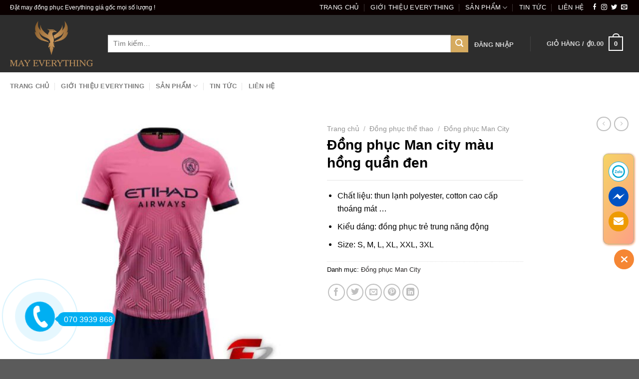

--- FILE ---
content_type: text/html; charset=UTF-8
request_url: https://datmaydongphuc.vn/dong-phuc-man-city-mau-hong-quan-den/
body_size: 33447
content:
<!DOCTYPE html>
<html lang="vi" prefix="og: https://ogp.me/ns#" class="loading-site no-js">
<head>
	<meta charset="UTF-8" />
	<link rel="profile" href="https://gmpg.org/xfn/11" />
	<link rel="pingback" href="https://datmaydongphuc.vn/xmlrpc.php" />

	<script src="[data-uri]" defer></script>
	<style>img:is([sizes="auto" i], [sizes^="auto," i]) { contain-intrinsic-size: 3000px 1500px }</style>
	<meta name="viewport" content="width=device-width, initial-scale=1" /><title>Đồng phục Man city màu hồng quần đen</title>
<meta name="description" content="Chất liệu: thun lạnh polyester, cotton cao cấp thoáng mát … Kiểu dáng: đồng phục trẻ trung năng động Size: S, M, L, XL, XXL, 3XL"/>
<meta name="robots" content="follow, index, max-snippet:-1, max-video-preview:-1, max-image-preview:large"/>
<link rel="canonical" href="https://datmaydongphuc.vn/dong-phuc-man-city-mau-hong-quan-den/" />
<meta property="og:locale" content="vi_VN" />
<meta property="og:type" content="product" />
<meta property="og:title" content="Đồng phục Man city màu hồng quần đen" />
<meta property="og:description" content="Chất liệu: thun lạnh polyester, cotton cao cấp thoáng mát … Kiểu dáng: đồng phục trẻ trung năng động Size: S, M, L, XL, XXL, 3XL" />
<meta property="og:url" content="https://datmaydongphuc.vn/dong-phuc-man-city-mau-hong-quan-den/" />
<meta property="og:site_name" content="Đặt May Áo Thun Đồng Phục Giá Rẻ - Công Ty TNHH May Everything" />
<meta property="og:updated_time" content="2023-11-01T13:34:18+07:00" />
<meta property="og:image" content="https://datmaydongphuc.vn/wp-content/uploads/2023/07/xuat-hinh-web-13-15.jpg" />
<meta property="og:image:secure_url" content="https://datmaydongphuc.vn/wp-content/uploads/2023/07/xuat-hinh-web-13-15.jpg" />
<meta property="og:image:width" content="996" />
<meta property="og:image:height" content="996" />
<meta property="og:image:alt" content="Đồng phục Man city màu hồng quần đen" />
<meta property="og:image:type" content="image/jpeg" />
<meta property="product:price:currency" content="VND" />
<meta property="product:availability" content="instock" />
<meta name="twitter:card" content="summary_large_image" />
<meta name="twitter:title" content="Đồng phục Man city màu hồng quần đen" />
<meta name="twitter:description" content="Chất liệu: thun lạnh polyester, cotton cao cấp thoáng mát … Kiểu dáng: đồng phục trẻ trung năng động Size: S, M, L, XL, XXL, 3XL" />
<meta name="twitter:image" content="https://datmaydongphuc.vn/wp-content/uploads/2023/07/xuat-hinh-web-13-15.jpg" />
<meta name="twitter:label1" content="Giá" />
<meta name="twitter:data1" content="&#8363;0.00" />
<meta name="twitter:label2" content="Tình trạng sẵn có" />
<meta name="twitter:data2" content="Còn hàng" />
<script type="application/ld+json" class="rank-math-schema">{"@context":"https://schema.org","@graph":[{"@type":"Place","@id":"https://datmaydongphuc.vn/#place","address":{"@type":"PostalAddress","streetAddress":"656/91 \u0110\u01b0\u1eddng Quang Trung, Ph\u01b0\u1eddng 11","addressLocality":"Qu\u1eadn G\u00f2 V\u1ea5p","addressRegion":"TP. H\u1ed3 Ch\u00ed Minh","postalCode":"700000","addressCountry":"Vi\u1ec7t Nam"}},{"@type":"Organization","@id":"https://datmaydongphuc.vn/#organization","name":"C\u00f4ng Ty TNHH May Everything","url":"https://datmaydongphuc.vn","address":{"@type":"PostalAddress","streetAddress":"656/91 \u0110\u01b0\u1eddng Quang Trung, Ph\u01b0\u1eddng 11","addressLocality":"Qu\u1eadn G\u00f2 V\u1ea5p","addressRegion":"TP. H\u1ed3 Ch\u00ed Minh","postalCode":"700000","addressCountry":"Vi\u1ec7t Nam"},"logo":{"@type":"ImageObject","@id":"https://datmaydongphuc.vn/#logo","url":"https://datmaydongphuc.vn/wp-content/uploads/2024/07/logo-chu.png","contentUrl":"https://datmaydongphuc.vn/wp-content/uploads/2024/07/logo-chu.png","caption":"\u0110\u1eb7t May \u00c1o Thun \u0110\u1ed3ng Ph\u1ee5c Gi\u00e1 R\u1ebb - C\u00f4ng Ty TNHH May Everything","inLanguage":"vi","width":"2362","height":"1299"},"contactPoint":[{"@type":"ContactPoint","telephone":"070-3939-868","contactType":"customer support"}],"location":{"@id":"https://datmaydongphuc.vn/#place"}},{"@type":"WebSite","@id":"https://datmaydongphuc.vn/#website","url":"https://datmaydongphuc.vn","name":"\u0110\u1eb7t May \u00c1o Thun \u0110\u1ed3ng Ph\u1ee5c Gi\u00e1 R\u1ebb - C\u00f4ng Ty TNHH May Everything","alternateName":"May Everything","publisher":{"@id":"https://datmaydongphuc.vn/#organization"},"inLanguage":"vi"},{"@type":"ImageObject","@id":"https://datmaydongphuc.vn/wp-content/uploads/2023/07/xuat-hinh-web-13-15.jpg","url":"https://datmaydongphuc.vn/wp-content/uploads/2023/07/xuat-hinh-web-13-15.jpg","width":"996","height":"996","inLanguage":"vi"},{"@type":"BreadcrumbList","@id":"https://datmaydongphuc.vn/dong-phuc-man-city-mau-hong-quan-den/#breadcrumb","itemListElement":[{"@type":"ListItem","position":"1","item":{"@id":"https://datmaydongphuc.vn","name":"Home"}},{"@type":"ListItem","position":"2","item":{"@id":"https://datmaydongphuc.vn/dong-phuc-man-city/","name":"\u0110\u1ed3ng ph\u1ee5c Man City"}},{"@type":"ListItem","position":"3","item":{"@id":"https://datmaydongphuc.vn/dong-phuc-man-city-mau-hong-quan-den/","name":"\u0110\u1ed3ng ph\u1ee5c Man city m\u00e0u h\u1ed3ng qu\u1ea7n \u0111en"}}]},{"@type":"ItemPage","@id":"https://datmaydongphuc.vn/dong-phuc-man-city-mau-hong-quan-den/#webpage","url":"https://datmaydongphuc.vn/dong-phuc-man-city-mau-hong-quan-den/","name":"\u0110\u1ed3ng ph\u1ee5c Man city m\u00e0u h\u1ed3ng qu\u1ea7n \u0111en","datePublished":"2023-07-28T17:22:02+07:00","dateModified":"2023-11-01T13:34:18+07:00","isPartOf":{"@id":"https://datmaydongphuc.vn/#website"},"primaryImageOfPage":{"@id":"https://datmaydongphuc.vn/wp-content/uploads/2023/07/xuat-hinh-web-13-15.jpg"},"inLanguage":"vi","breadcrumb":{"@id":"https://datmaydongphuc.vn/dong-phuc-man-city-mau-hong-quan-den/#breadcrumb"}},{"@type":"Product","name":"\u0110\u1ed3ng ph\u1ee5c Man city m\u00e0u h\u1ed3ng qu\u1ea7n \u0111en","description":"Ch\u1ea5t li\u1ec7u: thun l\u1ea1nh polyester, cotton cao c\u1ea5p tho\u00e1ng m\u00e1t \u2026 Ki\u1ec3u d\u00e1ng: \u0111\u1ed3ng ph\u1ee5c tr\u1ebb trung n\u0103ng \u0111\u1ed9ng Size: S, M, L, XL, XXL, 3XL","category":"\u0110\u1ed3ng ph\u1ee5c th\u1ec3 thao &gt; \u0110\u1ed3ng ph\u1ee5c Man City","mainEntityOfPage":{"@id":"https://datmaydongphuc.vn/dong-phuc-man-city-mau-hong-quan-den/#webpage"},"image":[{"@type":"ImageObject","url":"https://datmaydongphuc.vn/wp-content/uploads/2023/07/xuat-hinh-web-13-15.jpg","height":"996","width":"996"},{"@type":"ImageObject","url":"https://datmaydongphuc.vn/wp-content/uploads/2023/07/xuat-hinh-web-21-10.jpg","height":"996","width":"996"}],"@id":"https://datmaydongphuc.vn/dong-phuc-man-city-mau-hong-quan-den/#richSnippet"}]}</script>
<link rel='dns-prefetch' href='//www.googletagmanager.com' />
<link rel='dns-prefetch' href='//cdn.jsdelivr.net' />
<link rel='dns-prefetch' href='//fonts.googleapis.com' />
<link href='https://fonts.gstatic.com' crossorigin rel='preconnect' />
<link rel='prefetch' href='https://datmaydongphuc.vn/wp-content/themes/flatsome/assets/js/chunk.countup.js?ver=3.16.8' />
<link rel='prefetch' href='https://datmaydongphuc.vn/wp-content/themes/flatsome/assets/js/chunk.sticky-sidebar.js?ver=3.16.8' />
<link rel='prefetch' href='https://datmaydongphuc.vn/wp-content/themes/flatsome/assets/js/chunk.tooltips.js?ver=3.16.8' />
<link rel='prefetch' href='https://datmaydongphuc.vn/wp-content/themes/flatsome/assets/js/chunk.vendors-popups.js?ver=3.16.8' />
<link rel='prefetch' href='https://datmaydongphuc.vn/wp-content/themes/flatsome/assets/js/chunk.vendors-slider.js?ver=3.16.8' />

<style id='wp-block-library-inline-css' type='text/css'>
:root{--wp-admin-theme-color:#007cba;--wp-admin-theme-color--rgb:0,124,186;--wp-admin-theme-color-darker-10:#006ba1;--wp-admin-theme-color-darker-10--rgb:0,107,161;--wp-admin-theme-color-darker-20:#005a87;--wp-admin-theme-color-darker-20--rgb:0,90,135;--wp-admin-border-width-focus:2px;--wp-block-synced-color:#7a00df;--wp-block-synced-color--rgb:122,0,223;--wp-bound-block-color:var(--wp-block-synced-color)}@media (min-resolution:192dpi){:root{--wp-admin-border-width-focus:1.5px}}.wp-element-button{cursor:pointer}:root{--wp--preset--font-size--normal:16px;--wp--preset--font-size--huge:42px}:root .has-very-light-gray-background-color{background-color:#eee}:root .has-very-dark-gray-background-color{background-color:#313131}:root .has-very-light-gray-color{color:#eee}:root .has-very-dark-gray-color{color:#313131}:root .has-vivid-green-cyan-to-vivid-cyan-blue-gradient-background{background:linear-gradient(135deg,#00d084,#0693e3)}:root .has-purple-crush-gradient-background{background:linear-gradient(135deg,#34e2e4,#4721fb 50%,#ab1dfe)}:root .has-hazy-dawn-gradient-background{background:linear-gradient(135deg,#faaca8,#dad0ec)}:root .has-subdued-olive-gradient-background{background:linear-gradient(135deg,#fafae1,#67a671)}:root .has-atomic-cream-gradient-background{background:linear-gradient(135deg,#fdd79a,#004a59)}:root .has-nightshade-gradient-background{background:linear-gradient(135deg,#330968,#31cdcf)}:root .has-midnight-gradient-background{background:linear-gradient(135deg,#020381,#2874fc)}.has-regular-font-size{font-size:1em}.has-larger-font-size{font-size:2.625em}.has-normal-font-size{font-size:var(--wp--preset--font-size--normal)}.has-huge-font-size{font-size:var(--wp--preset--font-size--huge)}.has-text-align-center{text-align:center}.has-text-align-left{text-align:left}.has-text-align-right{text-align:right}#end-resizable-editor-section{display:none}.aligncenter{clear:both}.items-justified-left{justify-content:flex-start}.items-justified-center{justify-content:center}.items-justified-right{justify-content:flex-end}.items-justified-space-between{justify-content:space-between}.screen-reader-text{border:0;clip-path:inset(50%);height:1px;margin:-1px;overflow:hidden;padding:0;position:absolute;width:1px;word-wrap:normal!important}.screen-reader-text:focus{background-color:#ddd;clip-path:none;color:#444;display:block;font-size:1em;height:auto;left:5px;line-height:normal;padding:15px 23px 14px;text-decoration:none;top:5px;width:auto;z-index:100000}html :where(.has-border-color){border-style:solid}html :where([style*=border-top-color]){border-top-style:solid}html :where([style*=border-right-color]){border-right-style:solid}html :where([style*=border-bottom-color]){border-bottom-style:solid}html :where([style*=border-left-color]){border-left-style:solid}html :where([style*=border-width]){border-style:solid}html :where([style*=border-top-width]){border-top-style:solid}html :where([style*=border-right-width]){border-right-style:solid}html :where([style*=border-bottom-width]){border-bottom-style:solid}html :where([style*=border-left-width]){border-left-style:solid}html :where(img[class*=wp-image-]){height:auto;max-width:100%}:where(figure){margin:0 0 1em}html :where(.is-position-sticky){--wp-admin--admin-bar--position-offset:var(--wp-admin--admin-bar--height,0px)}@media screen and (max-width:600px){html :where(.is-position-sticky){--wp-admin--admin-bar--position-offset:0px}}
</style>
<style id='classic-theme-styles-inline-css' type='text/css'>
/*! This file is auto-generated */
.wp-block-button__link{color:#fff;background-color:#32373c;border-radius:9999px;box-shadow:none;text-decoration:none;padding:calc(.667em + 2px) calc(1.333em + 2px);font-size:1.125em}.wp-block-file__button{background:#32373c;color:#fff;text-decoration:none}
</style>
<link data-optimized="1" rel='stylesheet' id='kk-star-ratings-css' href='https://datmaydongphuc.vn/wp-content/litespeed/css/41c9c0bc92858b68c605824f0a1bd74a.css?ver=a51f6' type='text/css' media='all' />
<link data-optimized="1" rel='stylesheet' id='Ws247_aio_ct_button_aio_ct_button.css-css' href='https://datmaydongphuc.vn/wp-content/litespeed/css/3a3e79ad6a03dab804fa3bff64b8da26.css?ver=8a6b4' type='text/css' media='all' />
<link data-optimized="1" rel='stylesheet' id='Ws247_aio_ct_button_fontawesome-6.6.0-css' href='https://datmaydongphuc.vn/wp-content/litespeed/css/5188c42ca174dfdc460681a693951ea7.css?ver=195ba' type='text/css' media='all' />
<link data-optimized="1" rel='stylesheet' id='toc-screen-css' href='https://datmaydongphuc.vn/wp-content/litespeed/css/12f0ca49c216c272d9fbf90896f694d6.css?ver=d9bce' type='text/css' media='all' />
<link data-optimized="1" rel='stylesheet' id='photoswipe-css' href='https://datmaydongphuc.vn/wp-content/litespeed/css/54884d60a07eb3c6308fc0ae136ecc20.css?ver=b6ba8' type='text/css' media='all' />
<link data-optimized="1" rel='stylesheet' id='photoswipe-default-skin-css' href='https://datmaydongphuc.vn/wp-content/litespeed/css/f951f8df27c79d812239aaeee45653e1.css?ver=96bbc' type='text/css' media='all' />
<style id='woocommerce-inline-inline-css' type='text/css'>
.woocommerce form .form-row .required { visibility: visible; }
</style>
<link data-optimized="1" rel='stylesheet' id='brands-styles-css' href='https://datmaydongphuc.vn/wp-content/litespeed/css/6837a3af3b3cf0a7bdf04786cfdf8d29.css?ver=cdaff' type='text/css' media='all' />
<link data-optimized="1" rel='stylesheet' id='flatsome-main-css' href='https://datmaydongphuc.vn/wp-content/litespeed/css/e5b63df3d175124e1de8c227e8c6d472.css?ver=3d208' type='text/css' media='all' />
<style id='flatsome-main-inline-css' type='text/css'>
@font-face {
				font-family: "fl-icons";
				font-display: block;
				src: url(https://datmaydongphuc.vn/wp-content/themes/flatsome/assets/css/icons/fl-icons.eot?v=3.16.8);
				src:
					url(https://datmaydongphuc.vn/wp-content/themes/flatsome/assets/css/icons/fl-icons.eot#iefix?v=3.16.8) format("embedded-opentype"),
					url(https://datmaydongphuc.vn/wp-content/themes/flatsome/assets/css/icons/fl-icons.woff2?v=3.16.8) format("woff2"),
					url(https://datmaydongphuc.vn/wp-content/themes/flatsome/assets/css/icons/fl-icons.ttf?v=3.16.8) format("truetype"),
					url(https://datmaydongphuc.vn/wp-content/themes/flatsome/assets/css/icons/fl-icons.woff?v=3.16.8) format("woff"),
					url(https://datmaydongphuc.vn/wp-content/themes/flatsome/assets/css/icons/fl-icons.svg?v=3.16.8#fl-icons) format("svg");
			}
</style>
<link data-optimized="1" rel='stylesheet' id='flatsome-shop-css' href='https://datmaydongphuc.vn/wp-content/litespeed/css/237af3e8e43b5996c36f4d52a49c6402.css?ver=3cb97' type='text/css' media='all' />
<link data-optimized="1" rel='stylesheet' id='flatsome-style-css' href='https://datmaydongphuc.vn/wp-content/litespeed/css/e65dc6fd4c1121019bbc9733fe012916.css?ver=e902c' type='text/css' media='all' />

<script type="text/javascript" id="woocommerce-google-analytics-integration-gtag-js-after" src="[data-uri]" defer></script>
<script type="text/javascript" src="https://datmaydongphuc.vn/wp-includes/js/jquery/jquery.min.js?ver=3.7.1" id="jquery-core-js"></script>
<script data-optimized="1" type="text/javascript" src="https://datmaydongphuc.vn/wp-content/litespeed/js/818b51dc8623b95d9a4a6c64f58d409f.js?ver=b3d3b" id="jquery-migrate-js" defer data-deferred="1"></script>
<script type="text/javascript" id="jquery-js-after" src="[data-uri]" defer></script>
<script data-optimized="1" type="text/javascript" src="https://datmaydongphuc.vn/wp-content/litespeed/js/06d792b45c3c3a4258b81afcc8c527f5.js?ver=808ee" id="wc-jquery-blockui-js" defer="defer" data-wp-strategy="defer"></script>
<script type="text/javascript" id="wc-add-to-cart-js-extra" src="[data-uri]" defer></script>
<script data-optimized="1" type="text/javascript" src="https://datmaydongphuc.vn/wp-content/litespeed/js/ee040d9734b71d92eacb7ee5a18a3d88.js?ver=e638b" id="wc-add-to-cart-js" defer="defer" data-wp-strategy="defer"></script>
<script data-optimized="1" type="text/javascript" src="https://datmaydongphuc.vn/wp-content/litespeed/js/551cab5fd9040969ab6ffcf12bcf009e.js?ver=c17ac" id="wc-photoswipe-js" defer="defer" data-wp-strategy="defer"></script>
<script data-optimized="1" type="text/javascript" src="https://datmaydongphuc.vn/wp-content/litespeed/js/b6adc954a4f7aa453fd4819e52355fe0.js?ver=3f306" id="wc-photoswipe-ui-default-js" defer="defer" data-wp-strategy="defer"></script>
<script type="text/javascript" id="wc-single-product-js-extra" src="[data-uri]" defer></script>
<script data-optimized="1" type="text/javascript" src="https://datmaydongphuc.vn/wp-content/litespeed/js/d48cbe167015360ffddcb1355e4c24cf.js?ver=9771e" id="wc-single-product-js" defer="defer" data-wp-strategy="defer"></script>
<script data-optimized="1" type="text/javascript" src="https://datmaydongphuc.vn/wp-content/litespeed/js/036b42ae97ba83c53dbfc1dc52046937.js?ver=d3353" id="wc-js-cookie-js" defer="defer" data-wp-strategy="defer"></script>
<script type="text/javascript" id="woocommerce-js-extra" src="[data-uri]" defer></script>
<script data-optimized="1" type="text/javascript" src="https://datmaydongphuc.vn/wp-content/litespeed/js/55d1354d4c467bc7632ea8def8d9657f.js?ver=df0d0" id="woocommerce-js" defer="defer" data-wp-strategy="defer"></script>
<link rel="https://api.w.org/" href="https://datmaydongphuc.vn/wp-json/" /><link rel="alternate" title="JSON" type="application/json" href="https://datmaydongphuc.vn/wp-json/wp/v2/product/14542" /><link rel="alternate" title="oNhúng (JSON)" type="application/json+oembed" href="https://datmaydongphuc.vn/wp-json/oembed/1.0/embed?url=https%3A%2F%2Fdatmaydongphuc.vn%2Fdong-phuc-man-city-mau-hong-quan-den%2F" />
<link rel="alternate" title="oNhúng (XML)" type="text/xml+oembed" href="https://datmaydongphuc.vn/wp-json/oembed/1.0/embed?url=https%3A%2F%2Fdatmaydongphuc.vn%2Fdong-phuc-man-city-mau-hong-quan-den%2F&#038;format=xml" />
<!-- HFCM by 99 Robots - Snippet # 1:  -->
<meta name="google-site-verification" content="al1BQdIg1L_s-kRBmzwq8l7NOW6MTmiAZfLvmy-Xiyc" />
<!-- /end HFCM by 99 Robots -->
<meta name="google-site-verification" content="niRGPola1LiNMBQQXHB00QOudzFIq8klb_wmUN6uMMc" />
<meta name="google-site-verification" content="UJ5ZEQO8tBirVGXa5Ypk-JzTLU09pVhPjDQ7imboT4k" />
<!-- Google tag (gtag.js) -->
<script src="https://www.googletagmanager.com/gtag/js?id=G-E5PFZWDLLL" defer data-deferred="1"></script>
<script src="[data-uri]" defer></script>	<noscript><style>.woocommerce-product-gallery{ opacity: 1 !important; }</style></noscript>
	<link rel="icon" href="https://datmaydongphuc.vn/wp-content/uploads/2024/07/cropped-logo-tron-moi-con-chim-32x32.png" sizes="32x32" />
<link rel="icon" href="https://datmaydongphuc.vn/wp-content/uploads/2024/07/cropped-logo-tron-moi-con-chim-192x192.png" sizes="192x192" />
<link rel="apple-touch-icon" href="https://datmaydongphuc.vn/wp-content/uploads/2024/07/cropped-logo-tron-moi-con-chim-180x180.png" />
<meta name="msapplication-TileImage" content="https://datmaydongphuc.vn/wp-content/uploads/2024/07/cropped-logo-tron-moi-con-chim-270x270.png" />
<style id="custom-css" type="text/css">:root {--primary-color: #e30f0f;}.container-width, .full-width .ubermenu-nav, .container, .row{max-width: 1270px}.row.row-collapse{max-width: 1240px}.row.row-small{max-width: 1262.5px}.row.row-large{max-width: 1300px}.header-main{height: 115px}#logo img{max-height: 115px}#logo{width:166px;}#logo img{padding:6px 0;}.header-bottom{min-height: 55px}.header-top{min-height: 30px}.transparent .header-main{height: 265px}.transparent #logo img{max-height: 265px}.has-transparent + .page-title:first-of-type,.has-transparent + #main > .page-title,.has-transparent + #main > div > .page-title,.has-transparent + #main .page-header-wrapper:first-of-type .page-title{padding-top: 345px;}.header.show-on-scroll,.stuck .header-main{height:70px!important}.stuck #logo img{max-height: 70px!important}.search-form{ width: 100%;}.header-bg-color {background-color: #2d2d2d}.header-bg-image {background-image: url('https://datmaydongphuc.vn/wp-content/uploads/2024/07/logo-chu.png');}.header-bg-image {background-repeat: repeat-x;}.header-bottom {background-color: #ffffff}.top-bar-nav > li > a{line-height: 16px }.header-main .nav > li > a{line-height: 16px }@media (max-width: 549px) {.header-main{height: 70px}#logo img{max-height: 70px}}.header-top{background-color:#0a0000!important;}/* Color */.accordion-title.active, .has-icon-bg .icon .icon-inner,.logo a, .primary.is-underline, .primary.is-link, .badge-outline .badge-inner, .nav-outline > li.active> a,.nav-outline >li.active > a, .cart-icon strong,[data-color='primary'], .is-outline.primary{color: #e30f0f;}/* Color !important */[data-text-color="primary"]{color: #e30f0f!important;}/* Background Color */[data-text-bg="primary"]{background-color: #e30f0f;}/* Background */.scroll-to-bullets a,.featured-title, .label-new.menu-item > a:after, .nav-pagination > li > .current,.nav-pagination > li > span:hover,.nav-pagination > li > a:hover,.has-hover:hover .badge-outline .badge-inner,button[type="submit"], .button.wc-forward:not(.checkout):not(.checkout-button), .button.submit-button, .button.primary:not(.is-outline),.featured-table .title,.is-outline:hover, .has-icon:hover .icon-label,.nav-dropdown-bold .nav-column li > a:hover, .nav-dropdown.nav-dropdown-bold > li > a:hover, .nav-dropdown-bold.dark .nav-column li > a:hover, .nav-dropdown.nav-dropdown-bold.dark > li > a:hover, .header-vertical-menu__opener ,.is-outline:hover, .tagcloud a:hover,.grid-tools a, input[type='submit']:not(.is-form), .box-badge:hover .box-text, input.button.alt,.nav-box > li > a:hover,.nav-box > li.active > a,.nav-pills > li.active > a ,.current-dropdown .cart-icon strong, .cart-icon:hover strong, .nav-line-bottom > li > a:before, .nav-line-grow > li > a:before, .nav-line > li > a:before,.banner, .header-top, .slider-nav-circle .flickity-prev-next-button:hover svg, .slider-nav-circle .flickity-prev-next-button:hover .arrow, .primary.is-outline:hover, .button.primary:not(.is-outline), input[type='submit'].primary, input[type='submit'].primary, input[type='reset'].button, input[type='button'].primary, .badge-inner{background-color: #e30f0f;}/* Border */.nav-vertical.nav-tabs > li.active > a,.scroll-to-bullets a.active,.nav-pagination > li > .current,.nav-pagination > li > span:hover,.nav-pagination > li > a:hover,.has-hover:hover .badge-outline .badge-inner,.accordion-title.active,.featured-table,.is-outline:hover, .tagcloud a:hover,blockquote, .has-border, .cart-icon strong:after,.cart-icon strong,.blockUI:before, .processing:before,.loading-spin, .slider-nav-circle .flickity-prev-next-button:hover svg, .slider-nav-circle .flickity-prev-next-button:hover .arrow, .primary.is-outline:hover{border-color: #e30f0f}.nav-tabs > li.active > a{border-top-color: #e30f0f}.widget_shopping_cart_content .blockUI.blockOverlay:before { border-left-color: #e30f0f }.woocommerce-checkout-review-order .blockUI.blockOverlay:before { border-left-color: #e30f0f }/* Fill */.slider .flickity-prev-next-button:hover svg,.slider .flickity-prev-next-button:hover .arrow{fill: #e30f0f;}/* Focus */.primary:focus-visible, .submit-button:focus-visible, button[type="submit"]:focus-visible { outline-color: #e30f0f!important; }/* Background Color */[data-icon-label]:after, .secondary.is-underline:hover,.secondary.is-outline:hover,.icon-label,.button.secondary:not(.is-outline),.button.alt:not(.is-outline), .badge-inner.on-sale, .button.checkout, .single_add_to_cart_button, .current .breadcrumb-step{ background-color:#d6ab60; }[data-text-bg="secondary"]{background-color: #d6ab60;}/* Color */.secondary.is-underline,.secondary.is-link, .secondary.is-outline,.stars a.active, .star-rating:before, .woocommerce-page .star-rating:before,.star-rating span:before, .color-secondary{color: #d6ab60}/* Color !important */[data-text-color="secondary"]{color: #d6ab60!important;}/* Border */.secondary.is-outline:hover{border-color:#d6ab60}/* Focus */.secondary:focus-visible, .alt:focus-visible { outline-color: #d6ab60!important; }body{color: #000000}h1,h2,h3,h4,h5,h6,.heading-font{color: #000000;}body{font-size: 103%;}@media screen and (max-width: 549px){body{font-size: 100%;}}body{font-family: Roboto, sans-serif;}body {font-weight: 400;font-style: normal;}.nav > li > a {font-family: Roboto, sans-serif;}.mobile-sidebar-levels-2 .nav > li > ul > li > a {font-family: Roboto, sans-serif;}.nav > li > a,.mobile-sidebar-levels-2 .nav > li > ul > li > a {font-weight: 700;font-style: normal;}h1,h2,h3,h4,h5,h6,.heading-font, .off-canvas-center .nav-sidebar.nav-vertical > li > a{font-family: Roboto, sans-serif;}h1,h2,h3,h4,h5,h6,.heading-font,.banner h1,.banner h2 {font-weight: 700;font-style: normal;}.alt-font{font-family: Roboto, sans-serif;}.alt-font {font-weight: 400!important;font-style: normal!important;}.breadcrumbs{text-transform: none;}.header:not(.transparent) .top-bar-nav > li > a {color: #ffffff;}a{color: #2a2727;}a:hover{color: #d6ab60;}.tagcloud a:hover{border-color: #d6ab60;background-color: #d6ab60;}.shop-page-title.featured-title .title-bg{ background-image: url(https://datmaydongphuc.vn/wp-content/uploads/2023/07/xuat-hinh-web-13-15.jpg)!important;}@media screen and (min-width: 550px){.products .box-vertical .box-image{min-width: 247px!important;width: 247px!important;}}.footer-2{background-color: #2d2d2d}.nav-vertical-fly-out > li + li {border-top-width: 1px; border-top-style: solid;}.label-new.menu-item > a:after{content:"New";}.label-hot.menu-item > a:after{content:"Hot";}.label-sale.menu-item > a:after{content:"Sale";}.label-popular.menu-item > a:after{content:"Popular";}</style>		<style type="text/css" id="wp-custom-css">
			.box-text p {
    margin-bottom: 0.1em;
    margin-top: 0.1em;
    font-size: 18px !important;
}
.nav-dropdown .menu-item-has-children>a, .nav-dropdown .nav-dropdown-col>a, .nav-dropdown .title>a {
    color: #000;
    font-size: 1em;
    font-weight: bolder;
    text-transform: uppercase;
}
div#page-breadcrumbs {
    display: none;
}

.is-divider {
    background-color: rgba(0, 0, 0, .1);
    display: block;
    height: 1px;
    margin: 1em 0;
    max-width: 100%;
    width: 100%;
}		</style>
		</head>

<body class="wp-singular product-template-default single single-product postid-14542 wp-theme-flatsome wp-child-theme-flatsome-child theme-flatsome woocommerce woocommerce-page woocommerce-no-js lightbox nav-dropdown-has-arrow nav-dropdown-has-shadow nav-dropdown-has-border">


<a class="skip-link screen-reader-text" href="#main">Skip to content</a>

<div id="wrapper">

	
	<header id="header" class="header has-sticky sticky-jump">
		<div class="header-wrapper">
			<div id="top-bar" class="header-top hide-for-sticky nav-dark">
    <div class="flex-row container">
      <div class="flex-col hide-for-medium flex-left">
          <ul class="nav nav-left medium-nav-center nav-small  nav-divided nav-uppercase">
              <li class="html custom html_topbar_left">Đặt may đồng phục Everything giá gốc mọi số lượng !</li>          </ul>
      </div>

      <div class="flex-col hide-for-medium flex-center">
          <ul class="nav nav-center nav-small  nav-divided nav-uppercase">
                        </ul>
      </div>

      <div class="flex-col hide-for-medium flex-right">
         <ul class="nav top-bar-nav nav-right nav-small  nav-divided nav-uppercase">
              <li id="menu-item-5977" class="menu-item menu-item-type-custom menu-item-object-custom menu-item-home menu-item-5977 menu-item-design-default"><a title="May đồng phục Everything | Áo thun đồng phục | Đồng phục thể thao" href="https://datmaydongphuc.vn/" class="nav-top-link">Trang chủ</a></li>
<li id="menu-item-7709" class="menu-item menu-item-type-post_type menu-item-object-page menu-item-7709 menu-item-design-default"><a href="https://datmaydongphuc.vn/gioi-thieu-everything/" class="nav-top-link">Giới thiệu Everything</a></li>
<li id="menu-item-7165" class="menu-item menu-item-type-custom menu-item-object-custom menu-item-has-children menu-item-7165 menu-item-design-container-width has-dropdown"><a class="nav-top-link" aria-expanded="false" aria-haspopup="menu">Sản phẩm<i class="icon-angle-down" ></i></a>
<ul class="sub-menu nav-dropdown nav-dropdown-default">
	<li id="menu-item-7072" class="menu-item menu-item-type-taxonomy menu-item-object-product_cat menu-item-has-children menu-item-7072 nav-dropdown-col"><a href="https://datmaydongphuc.vn/dong-phuc-ao-thun/">Đồng phục áo thun</a>
	<ul class="sub-menu nav-column nav-dropdown-default">
		<li id="menu-item-21234" class="menu-item menu-item-type-taxonomy menu-item-object-product_cat menu-item-21234"><a href="https://datmaydongphuc.vn/dong-phuc-hoc-sinh/">Đồng phục học sinh</a></li>
		<li id="menu-item-7083" class="menu-item menu-item-type-taxonomy menu-item-object-product_cat menu-item-7083"><a href="https://datmaydongphuc.vn/ao-thun-dong-phuc-cong-ty/">Áo thun đồng phục công ty</a></li>
		<li id="menu-item-7086" class="menu-item menu-item-type-taxonomy menu-item-object-product_cat menu-item-7086"><a href="https://datmaydongphuc.vn/dong-phuc-mam-non/">Đồng phục mầm non</a></li>
		<li id="menu-item-7074" class="menu-item menu-item-type-taxonomy menu-item-object-product_cat menu-item-7074"><a href="https://datmaydongphuc.vn/dong-phuc-quan-an/">Đồng phục quán ăn &#8211; nhà hàng</a></li>
		<li id="menu-item-7123" class="menu-item menu-item-type-taxonomy menu-item-object-product_cat menu-item-7123"><a href="https://datmaydongphuc.vn/dong-phuc-quan-cafe/">Đồng phục quán cafe</a></li>
		<li id="menu-item-7090" class="menu-item menu-item-type-taxonomy menu-item-object-product_cat menu-item-7090"><a href="https://datmaydongphuc.vn/dong-phuc-hoi-lien-hiep-phu-nu-viet-nam/">Đồng phục hội liên hiệp phụ nữ</a></li>
		<li id="menu-item-9061" class="menu-item menu-item-type-taxonomy menu-item-object-product_cat menu-item-9061"><a href="https://datmaydongphuc.vn/dong-phuc-salon/">Áo đồng phục tiệm tóc</a></li>
		<li id="menu-item-9062" class="menu-item menu-item-type-taxonomy menu-item-object-product_cat menu-item-9062"><a href="https://datmaydongphuc.vn/dong-phuc-su-kien/">Đồng phục sự kiện</a></li>
	</ul>
</li>
	<li id="menu-item-7070" class="menu-item menu-item-type-taxonomy menu-item-object-product_cat menu-item-has-children menu-item-7070 nav-dropdown-col"><a href="https://datmaydongphuc.vn/may-ao-thun/">May áo thun</a>
	<ul class="sub-menu nav-column nav-dropdown-default">
		<li id="menu-item-7119" class="menu-item menu-item-type-taxonomy menu-item-object-product_cat menu-item-7119"><a href="https://datmaydongphuc.vn/ao-thun-nhom/">Áo thun nhóm</a></li>
		<li id="menu-item-7117" class="menu-item menu-item-type-taxonomy menu-item-object-product_cat menu-item-7117"><a href="https://datmaydongphuc.vn/ao-thun-ban-huu-duong-xa/">Áo thun bạn hữu đường xa</a></li>
		<li id="menu-item-7120" class="menu-item menu-item-type-taxonomy menu-item-object-product_cat menu-item-7120"><a href="https://datmaydongphuc.vn/ao-thun-team-building/">Áo thun team building</a></li>
		<li id="menu-item-7118" class="menu-item menu-item-type-taxonomy menu-item-object-product_cat menu-item-7118"><a href="https://datmaydongphuc.vn/ao-thun-gia-dinh/">Áo thun gia đình</a></li>
		<li id="menu-item-7080" class="menu-item menu-item-type-taxonomy menu-item-object-product_cat menu-item-7080"><a href="https://datmaydongphuc.vn/ao-thun-doan-thanh-nien/">Áo thun đoàn thanh niên</a></li>
		<li id="menu-item-9055" class="menu-item menu-item-type-taxonomy menu-item-object-product_cat menu-item-9055"><a href="https://datmaydongphuc.vn/ao-thun-cotton-100/">Áo thun Cotton 100%</a></li>
		<li id="menu-item-11736" class="menu-item menu-item-type-taxonomy menu-item-object-product_cat menu-item-11736"><a href="https://datmaydongphuc.vn/ao-thun-leo-nui/">Áo thun leo núi</a></li>
		<li id="menu-item-11737" class="menu-item menu-item-type-taxonomy menu-item-object-product_cat menu-item-11737"><a href="https://datmaydongphuc.vn/ao-thun-chay-bo/">Áo thun chạy bộ</a></li>
		<li id="menu-item-14111" class="menu-item menu-item-type-taxonomy menu-item-object-product_cat menu-item-14111"><a href="https://datmaydongphuc.vn/ao-thun-polo/">Áo thun polo</a></li>
	</ul>
</li>
	<li id="menu-item-7111" class="menu-item menu-item-type-taxonomy menu-item-object-product_cat current-product-ancestor menu-item-has-children menu-item-7111 nav-dropdown-col"><a href="https://datmaydongphuc.vn/dong-phuc-the-thao/">Đồng phục thể thao</a>
	<ul class="sub-menu nav-column nav-dropdown-default">
		<li id="menu-item-19730" class="menu-item menu-item-type-taxonomy menu-item-object-product_cat menu-item-19730"><a href="https://datmaydongphuc.vn/dong-phuc-pickleball/">Đồng phục Pickleball</a></li>
		<li id="menu-item-7127" class="menu-item menu-item-type-taxonomy menu-item-object-product_cat menu-item-7127"><a href="https://datmaydongphuc.vn/dong-phuc-tennis/">Đồng phục Tennis</a></li>
		<li id="menu-item-7093" class="menu-item menu-item-type-taxonomy menu-item-object-product_cat menu-item-7093"><a href="https://datmaydongphuc.vn/dong-phuc-cau-long/">Đồng phục cầu lông</a></li>
		<li id="menu-item-17124" class="menu-item menu-item-type-taxonomy menu-item-object-product_cat menu-item-17124"><a href="https://datmaydongphuc.vn/dong-phuc-pt-co-tim/">Đồng Phục PT</a></li>
		<li id="menu-item-7082" class="menu-item menu-item-type-taxonomy menu-item-object-product_cat menu-item-7082"><a href="https://datmaydongphuc.vn/dong-phuc-bong-chay/">Đồng phục bóng chày</a></li>
		<li id="menu-item-7128" class="menu-item menu-item-type-taxonomy menu-item-object-product_cat menu-item-7128"><a href="https://datmaydongphuc.vn/dong-phuc-danh-golf/">Đồng phục đánh golf</a></li>
		<li id="menu-item-7130" class="menu-item menu-item-type-taxonomy menu-item-object-product_cat menu-item-7130"><a href="https://datmaydongphuc.vn/dong-phuc-xe-dap/">Đồng phục xe đạp</a></li>
		<li id="menu-item-7079" class="menu-item menu-item-type-taxonomy menu-item-object-product_cat menu-item-7079"><a href="https://datmaydongphuc.vn/dong-phuc-bong-ro/">Đồng phục bóng rổ</a></li>
		<li id="menu-item-7089" class="menu-item menu-item-type-taxonomy menu-item-object-product_cat menu-item-7089"><a href="https://datmaydongphuc.vn/dong-phuc-da-banh/">Đồng phục đá banh</a></li>
		<li id="menu-item-7126" class="menu-item menu-item-type-taxonomy menu-item-object-product_cat menu-item-7126"><a href="https://datmaydongphuc.vn/dong-phuc-vo-thuat/">Đồng phục võ thuật</a></li>
		<li id="menu-item-14109" class="menu-item menu-item-type-taxonomy menu-item-object-product_cat menu-item-14109"><a href="https://datmaydongphuc.vn/dong-phuc-doi-dua-xe/">Đồng phục đội đua xe</a></li>
		<li id="menu-item-7085" class="menu-item menu-item-type-taxonomy menu-item-object-product_cat menu-item-7085"><a href="https://datmaydongphuc.vn/dong-phuc-bong-chuyen/">Đồng phục bóng chuyền</a></li>
		<li id="menu-item-22759" class="menu-item menu-item-type-taxonomy menu-item-object-product_cat menu-item-22759"><a href="https://datmaydongphuc.vn/dong-phuc-bida/">Đồng phục Bida</a></li>
		<li id="menu-item-14110" class="menu-item menu-item-type-taxonomy menu-item-object-product_cat menu-item-14110"><a href="https://datmaydongphuc.vn/dong-phuc-muay-thai/">Đồng phục muay Thái</a></li>
	</ul>
</li>
	<li id="menu-item-7071" class="menu-item menu-item-type-taxonomy menu-item-object-product_cat menu-item-has-children menu-item-7071 nav-dropdown-col"><a href="https://datmaydongphuc.vn/do-the-thao/">Đồ thể thao</a>
	<ul class="sub-menu nav-column nav-dropdown-default">
		<li id="menu-item-7073" class="menu-item menu-item-type-taxonomy menu-item-object-product_cat menu-item-7073"><a href="https://datmaydongphuc.vn/do-the-thao-nam/">Đồ thể thao nam</a></li>
		<li id="menu-item-7077" class="menu-item menu-item-type-taxonomy menu-item-object-product_cat menu-item-7077"><a href="https://datmaydongphuc.vn/do-the-thao-nu/">Đồ thể thao nữ</a></li>
		<li id="menu-item-9059" class="menu-item menu-item-type-taxonomy menu-item-object-product_cat menu-item-9059"><a href="https://datmaydongphuc.vn/do-the-thao-gym-yoga/">Đồ tập GYM</a></li>
	</ul>
</li>
	<li id="menu-item-7078" class="menu-item menu-item-type-taxonomy menu-item-object-product_cat menu-item-has-children menu-item-7078 nav-dropdown-col"><a href="https://datmaydongphuc.vn/san-pham-khac/">Sản phẩm khác</a>
	<ul class="sub-menu nav-column nav-dropdown-default">
		<li id="menu-item-7084" class="menu-item menu-item-type-taxonomy menu-item-object-product_cat menu-item-7084"><a href="https://datmaydongphuc.vn/may-ao-khoac-the-thao/">May áo khoác thể thao</a></li>
		<li id="menu-item-7096" class="menu-item menu-item-type-taxonomy menu-item-object-product_cat menu-item-7096"><a href="https://datmaydongphuc.vn/ao-khoac-doi-tuyen-viet-nam/">Áo khoác đội tuyển Việt Nam</a></li>
		<li id="menu-item-7136" class="menu-item menu-item-type-taxonomy menu-item-object-product_cat menu-item-7136"><a href="https://datmaydongphuc.vn/mu-dong-phuc/">Mũ đồng phục</a></li>
		<li id="menu-item-7088" class="menu-item menu-item-type-taxonomy menu-item-object-product_cat menu-item-7088"><a href="https://datmaydongphuc.vn/balo-qua-tang-balo-dong-phuc/">Balo Quà Tặng</a></li>
		<li id="menu-item-14290" class="menu-item menu-item-type-taxonomy menu-item-object-product_cat menu-item-14290"><a href="https://datmaydongphuc.vn/may-tap-de/">May tạp dề</a></li>
		<li id="menu-item-20213" class="menu-item menu-item-type-taxonomy menu-item-object-product_cat menu-item-20213"><a href="https://datmaydongphuc.vn/in-tap-de-24h/">In tạp dề 24h</a></li>
		<li id="menu-item-22160" class="menu-item menu-item-type-taxonomy menu-item-object-product_cat menu-item-22160"><a href="https://datmaydongphuc.vn/ao-hoodie/">Áo Hoodie</a></li>
	</ul>
</li>
	<li id="menu-item-7097" class="menu-item menu-item-type-taxonomy menu-item-object-product_cat menu-item-has-children menu-item-7097 nav-dropdown-col"><a href="https://datmaydongphuc.vn/in-an/">In ấn</a>
	<ul class="sub-menu nav-column nav-dropdown-default">
		<li id="menu-item-9712" class="menu-item menu-item-type-taxonomy menu-item-object-product_cat menu-item-9712"><a href="https://datmaydongphuc.vn/in-khau-trang/">In khẩu trang</a></li>
		<li id="menu-item-7976" class="menu-item menu-item-type-post_type menu-item-object-page menu-item-7976"><a href="https://datmaydongphuc.vn/in-ao-thun-dong-phuc-dep/">In áo thun đồng phục</a></li>
	</ul>
</li>
</ul>
</li>
<li id="menu-item-7196" class="menu-item menu-item-type-taxonomy menu-item-object-category menu-item-7196 menu-item-design-default"><a href="https://datmaydongphuc.vn/tin-tuc/" class="nav-top-link">Tin tức</a></li>
<li id="menu-item-7047" class="menu-item menu-item-type-post_type menu-item-object-page menu-item-7047 menu-item-design-default"><a href="https://datmaydongphuc.vn/lien-he/" class="nav-top-link">Liên hệ</a></li>
<li class="html header-social-icons ml-0">
	<div class="social-icons follow-icons" ><a href="http://url" target="_blank" data-label="Facebook" rel="noopener noreferrer nofollow" class="icon plain facebook tooltip" title="Follow on Facebook" aria-label="Follow on Facebook"><i class="icon-facebook" ></i></a><a href="http://url" target="_blank" rel="noopener noreferrer nofollow" data-label="Instagram" class="icon plain  instagram tooltip" title="Follow on Instagram" aria-label="Follow on Instagram"><i class="icon-instagram" ></i></a><a href="http://url" target="_blank" data-label="Twitter" rel="noopener noreferrer nofollow" class="icon plain  twitter tooltip" title="Follow on Twitter" aria-label="Follow on Twitter"><i class="icon-twitter" ></i></a><a href="mailto:your@email" data-label="E-mail" rel="nofollow" class="icon plain  email tooltip" title="Send us an email" aria-label="Send us an email"><i class="icon-envelop" ></i></a></div></li>
          </ul>
      </div>

            <div class="flex-col show-for-medium flex-grow">
          <ul class="nav nav-center nav-small mobile-nav  nav-divided nav-uppercase">
              <li class="html custom html_topbar_left">Đặt may đồng phục Everything giá gốc mọi số lượng !</li>          </ul>
      </div>
      
    </div>
</div>
<div id="masthead" class="header-main nav-dark">
      <div class="header-inner flex-row container logo-left medium-logo-center" role="navigation">

          <!-- Logo -->
          <div id="logo" class="flex-col logo">
            
<!-- Header logo -->
<a href="https://datmaydongphuc.vn/" title="Công Ty TNHH May Everything - Đặt may đồng phục Everything" rel="home">
		<img data-lazyloaded="1" src="[data-uri]" width="1020" height="561" data-src="https://datmaydongphuc.vn/wp-content/uploads/2024/07/logo-chu-1024x563.png" class="header_logo header-logo" alt="Công Ty TNHH May Everything"/><noscript><img width="1020" height="561" src="https://datmaydongphuc.vn/wp-content/uploads/2024/07/logo-chu-1024x563.png" class="header_logo header-logo" alt="Công Ty TNHH May Everything"/></noscript><img data-lazyloaded="1" src="[data-uri]"  width="1020" height="561" data-src="https://datmaydongphuc.vn/wp-content/uploads/2024/07/logo-chu-1024x563.png" class="header-logo-dark" alt="Công Ty TNHH May Everything"/><noscript><img  width="1020" height="561" src="https://datmaydongphuc.vn/wp-content/uploads/2024/07/logo-chu-1024x563.png" class="header-logo-dark" alt="Công Ty TNHH May Everything"/></noscript></a>
          </div>

          <!-- Mobile Left Elements -->
          <div class="flex-col show-for-medium flex-left">
            <ul class="mobile-nav nav nav-left ">
              <li class="nav-icon has-icon">
  		<a href="#" data-open="#main-menu" data-pos="left" data-bg="main-menu-overlay" data-color="" class="is-small" aria-label="Menu" aria-controls="main-menu" aria-expanded="false">

		  <i class="icon-menu" ></i>
		  		</a>
	</li>
            </ul>
          </div>

          <!-- Left Elements -->
          <div class="flex-col hide-for-medium flex-left
            flex-grow">
            <ul class="header-nav header-nav-main nav nav-left  nav-outline nav-spacing-xlarge nav-uppercase" >
              <li class="header-search-form search-form html relative has-icon">
	<div class="header-search-form-wrapper">
		<div class="searchform-wrapper ux-search-box relative is-normal"><form role="search" method="get" class="searchform" action="https://datmaydongphuc.vn/">
	<div class="flex-row relative">
						<div class="flex-col flex-grow">
			<label class="screen-reader-text" for="woocommerce-product-search-field-0">Tìm kiếm:</label>
			<input type="search" id="woocommerce-product-search-field-0" class="search-field mb-0" placeholder="Tìm kiếm&hellip;" value="" name="s" />
			<input type="hidden" name="post_type" value="product" />
					</div>
		<div class="flex-col">
			<button type="submit" value="Tìm kiếm" class="ux-search-submit submit-button secondary button  icon mb-0" aria-label="Submit">
				<i class="icon-search" ></i>			</button>
		</div>
	</div>
	<div class="live-search-results text-left z-top"></div>
</form>
</div>	</div>
</li>
            </ul>
          </div>

          <!-- Right Elements -->
          <div class="flex-col hide-for-medium flex-right">
            <ul class="header-nav header-nav-main nav nav-right  nav-outline nav-spacing-xlarge nav-uppercase">
              <li class="account-item has-icon
    "
>

<a href="https://datmaydongphuc.vn/my-account/"
    class="nav-top-link nav-top-not-logged-in "
    data-open="#login-form-popup"  >
    <span>
    Đăng nhập      </span>
  
</a>



</li>
<li class="header-divider"></li><li class="cart-item has-icon has-dropdown">

<a href="https://datmaydongphuc.vn/cart/" title="Giỏ hàng" class="header-cart-link is-small">


<span class="header-cart-title">
   Giỏ hàng   /      <span class="cart-price"><span class="woocommerce-Price-amount amount"><bdi><span class="woocommerce-Price-currencySymbol">&#8363;</span>0.00</bdi></span></span>
  </span>

    <span class="cart-icon image-icon">
    <strong>0</strong>
  </span>
  </a>

 <ul class="nav-dropdown nav-dropdown-default">
    <li class="html widget_shopping_cart">
      <div class="widget_shopping_cart_content">
        

	<p class="woocommerce-mini-cart__empty-message">Chưa có sản phẩm trong giỏ hàng.</p>


      </div>
    </li>
     </ul>

</li>
            </ul>
          </div>

          <!-- Mobile Right Elements -->
          <div class="flex-col show-for-medium flex-right">
            <ul class="mobile-nav nav nav-right ">
              <li class="cart-item has-icon">

      <a href="https://datmaydongphuc.vn/cart/" class="header-cart-link off-canvas-toggle nav-top-link is-small" data-open="#cart-popup" data-class="off-canvas-cart" title="Giỏ hàng" data-pos="right">
  
    <span class="cart-icon image-icon">
    <strong>0</strong>
  </span>
  </a>


  <!-- Cart Sidebar Popup -->
  <div id="cart-popup" class="mfp-hide widget_shopping_cart">
  <div class="cart-popup-inner inner-padding">
      <div class="cart-popup-title text-center">
          <h4 class="uppercase">Giỏ hàng</h4>
          <div class="is-divider"></div>
      </div>
      <div class="widget_shopping_cart_content">
          

	<p class="woocommerce-mini-cart__empty-message">Chưa có sản phẩm trong giỏ hàng.</p>


      </div>
             <div class="cart-sidebar-content relative"></div>  </div>
  </div>

</li>
            </ul>
          </div>

      </div>

            <div class="container"><div class="top-divider full-width"></div></div>
      </div>
<div id="wide-nav" class="header-bottom wide-nav hide-for-medium">
    <div class="flex-row container">

                        <div class="flex-col hide-for-medium flex-left">
                <ul class="nav header-nav header-bottom-nav nav-left  nav-divided nav-uppercase">
                    <li class="menu-item menu-item-type-custom menu-item-object-custom menu-item-home menu-item-5977 menu-item-design-default"><a title="May đồng phục Everything | Áo thun đồng phục | Đồng phục thể thao" href="https://datmaydongphuc.vn/" class="nav-top-link">Trang chủ</a></li>
<li class="menu-item menu-item-type-post_type menu-item-object-page menu-item-7709 menu-item-design-default"><a href="https://datmaydongphuc.vn/gioi-thieu-everything/" class="nav-top-link">Giới thiệu Everything</a></li>
<li class="menu-item menu-item-type-custom menu-item-object-custom menu-item-has-children menu-item-7165 menu-item-design-container-width has-dropdown"><a class="nav-top-link" aria-expanded="false" aria-haspopup="menu">Sản phẩm<i class="icon-angle-down" ></i></a>
<ul class="sub-menu nav-dropdown nav-dropdown-default">
	<li class="menu-item menu-item-type-taxonomy menu-item-object-product_cat menu-item-has-children menu-item-7072 nav-dropdown-col"><a href="https://datmaydongphuc.vn/dong-phuc-ao-thun/">Đồng phục áo thun</a>
	<ul class="sub-menu nav-column nav-dropdown-default">
		<li class="menu-item menu-item-type-taxonomy menu-item-object-product_cat menu-item-21234"><a href="https://datmaydongphuc.vn/dong-phuc-hoc-sinh/">Đồng phục học sinh</a></li>
		<li class="menu-item menu-item-type-taxonomy menu-item-object-product_cat menu-item-7083"><a href="https://datmaydongphuc.vn/ao-thun-dong-phuc-cong-ty/">Áo thun đồng phục công ty</a></li>
		<li class="menu-item menu-item-type-taxonomy menu-item-object-product_cat menu-item-7086"><a href="https://datmaydongphuc.vn/dong-phuc-mam-non/">Đồng phục mầm non</a></li>
		<li class="menu-item menu-item-type-taxonomy menu-item-object-product_cat menu-item-7074"><a href="https://datmaydongphuc.vn/dong-phuc-quan-an/">Đồng phục quán ăn &#8211; nhà hàng</a></li>
		<li class="menu-item menu-item-type-taxonomy menu-item-object-product_cat menu-item-7123"><a href="https://datmaydongphuc.vn/dong-phuc-quan-cafe/">Đồng phục quán cafe</a></li>
		<li class="menu-item menu-item-type-taxonomy menu-item-object-product_cat menu-item-7090"><a href="https://datmaydongphuc.vn/dong-phuc-hoi-lien-hiep-phu-nu-viet-nam/">Đồng phục hội liên hiệp phụ nữ</a></li>
		<li class="menu-item menu-item-type-taxonomy menu-item-object-product_cat menu-item-9061"><a href="https://datmaydongphuc.vn/dong-phuc-salon/">Áo đồng phục tiệm tóc</a></li>
		<li class="menu-item menu-item-type-taxonomy menu-item-object-product_cat menu-item-9062"><a href="https://datmaydongphuc.vn/dong-phuc-su-kien/">Đồng phục sự kiện</a></li>
	</ul>
</li>
	<li class="menu-item menu-item-type-taxonomy menu-item-object-product_cat menu-item-has-children menu-item-7070 nav-dropdown-col"><a href="https://datmaydongphuc.vn/may-ao-thun/">May áo thun</a>
	<ul class="sub-menu nav-column nav-dropdown-default">
		<li class="menu-item menu-item-type-taxonomy menu-item-object-product_cat menu-item-7119"><a href="https://datmaydongphuc.vn/ao-thun-nhom/">Áo thun nhóm</a></li>
		<li class="menu-item menu-item-type-taxonomy menu-item-object-product_cat menu-item-7117"><a href="https://datmaydongphuc.vn/ao-thun-ban-huu-duong-xa/">Áo thun bạn hữu đường xa</a></li>
		<li class="menu-item menu-item-type-taxonomy menu-item-object-product_cat menu-item-7120"><a href="https://datmaydongphuc.vn/ao-thun-team-building/">Áo thun team building</a></li>
		<li class="menu-item menu-item-type-taxonomy menu-item-object-product_cat menu-item-7118"><a href="https://datmaydongphuc.vn/ao-thun-gia-dinh/">Áo thun gia đình</a></li>
		<li class="menu-item menu-item-type-taxonomy menu-item-object-product_cat menu-item-7080"><a href="https://datmaydongphuc.vn/ao-thun-doan-thanh-nien/">Áo thun đoàn thanh niên</a></li>
		<li class="menu-item menu-item-type-taxonomy menu-item-object-product_cat menu-item-9055"><a href="https://datmaydongphuc.vn/ao-thun-cotton-100/">Áo thun Cotton 100%</a></li>
		<li class="menu-item menu-item-type-taxonomy menu-item-object-product_cat menu-item-11736"><a href="https://datmaydongphuc.vn/ao-thun-leo-nui/">Áo thun leo núi</a></li>
		<li class="menu-item menu-item-type-taxonomy menu-item-object-product_cat menu-item-11737"><a href="https://datmaydongphuc.vn/ao-thun-chay-bo/">Áo thun chạy bộ</a></li>
		<li class="menu-item menu-item-type-taxonomy menu-item-object-product_cat menu-item-14111"><a href="https://datmaydongphuc.vn/ao-thun-polo/">Áo thun polo</a></li>
	</ul>
</li>
	<li class="menu-item menu-item-type-taxonomy menu-item-object-product_cat current-product-ancestor menu-item-has-children menu-item-7111 nav-dropdown-col"><a href="https://datmaydongphuc.vn/dong-phuc-the-thao/">Đồng phục thể thao</a>
	<ul class="sub-menu nav-column nav-dropdown-default">
		<li class="menu-item menu-item-type-taxonomy menu-item-object-product_cat menu-item-19730"><a href="https://datmaydongphuc.vn/dong-phuc-pickleball/">Đồng phục Pickleball</a></li>
		<li class="menu-item menu-item-type-taxonomy menu-item-object-product_cat menu-item-7127"><a href="https://datmaydongphuc.vn/dong-phuc-tennis/">Đồng phục Tennis</a></li>
		<li class="menu-item menu-item-type-taxonomy menu-item-object-product_cat menu-item-7093"><a href="https://datmaydongphuc.vn/dong-phuc-cau-long/">Đồng phục cầu lông</a></li>
		<li class="menu-item menu-item-type-taxonomy menu-item-object-product_cat menu-item-17124"><a href="https://datmaydongphuc.vn/dong-phuc-pt-co-tim/">Đồng Phục PT</a></li>
		<li class="menu-item menu-item-type-taxonomy menu-item-object-product_cat menu-item-7082"><a href="https://datmaydongphuc.vn/dong-phuc-bong-chay/">Đồng phục bóng chày</a></li>
		<li class="menu-item menu-item-type-taxonomy menu-item-object-product_cat menu-item-7128"><a href="https://datmaydongphuc.vn/dong-phuc-danh-golf/">Đồng phục đánh golf</a></li>
		<li class="menu-item menu-item-type-taxonomy menu-item-object-product_cat menu-item-7130"><a href="https://datmaydongphuc.vn/dong-phuc-xe-dap/">Đồng phục xe đạp</a></li>
		<li class="menu-item menu-item-type-taxonomy menu-item-object-product_cat menu-item-7079"><a href="https://datmaydongphuc.vn/dong-phuc-bong-ro/">Đồng phục bóng rổ</a></li>
		<li class="menu-item menu-item-type-taxonomy menu-item-object-product_cat menu-item-7089"><a href="https://datmaydongphuc.vn/dong-phuc-da-banh/">Đồng phục đá banh</a></li>
		<li class="menu-item menu-item-type-taxonomy menu-item-object-product_cat menu-item-7126"><a href="https://datmaydongphuc.vn/dong-phuc-vo-thuat/">Đồng phục võ thuật</a></li>
		<li class="menu-item menu-item-type-taxonomy menu-item-object-product_cat menu-item-14109"><a href="https://datmaydongphuc.vn/dong-phuc-doi-dua-xe/">Đồng phục đội đua xe</a></li>
		<li class="menu-item menu-item-type-taxonomy menu-item-object-product_cat menu-item-7085"><a href="https://datmaydongphuc.vn/dong-phuc-bong-chuyen/">Đồng phục bóng chuyền</a></li>
		<li class="menu-item menu-item-type-taxonomy menu-item-object-product_cat menu-item-22759"><a href="https://datmaydongphuc.vn/dong-phuc-bida/">Đồng phục Bida</a></li>
		<li class="menu-item menu-item-type-taxonomy menu-item-object-product_cat menu-item-14110"><a href="https://datmaydongphuc.vn/dong-phuc-muay-thai/">Đồng phục muay Thái</a></li>
	</ul>
</li>
	<li class="menu-item menu-item-type-taxonomy menu-item-object-product_cat menu-item-has-children menu-item-7071 nav-dropdown-col"><a href="https://datmaydongphuc.vn/do-the-thao/">Đồ thể thao</a>
	<ul class="sub-menu nav-column nav-dropdown-default">
		<li class="menu-item menu-item-type-taxonomy menu-item-object-product_cat menu-item-7073"><a href="https://datmaydongphuc.vn/do-the-thao-nam/">Đồ thể thao nam</a></li>
		<li class="menu-item menu-item-type-taxonomy menu-item-object-product_cat menu-item-7077"><a href="https://datmaydongphuc.vn/do-the-thao-nu/">Đồ thể thao nữ</a></li>
		<li class="menu-item menu-item-type-taxonomy menu-item-object-product_cat menu-item-9059"><a href="https://datmaydongphuc.vn/do-the-thao-gym-yoga/">Đồ tập GYM</a></li>
	</ul>
</li>
	<li class="menu-item menu-item-type-taxonomy menu-item-object-product_cat menu-item-has-children menu-item-7078 nav-dropdown-col"><a href="https://datmaydongphuc.vn/san-pham-khac/">Sản phẩm khác</a>
	<ul class="sub-menu nav-column nav-dropdown-default">
		<li class="menu-item menu-item-type-taxonomy menu-item-object-product_cat menu-item-7084"><a href="https://datmaydongphuc.vn/may-ao-khoac-the-thao/">May áo khoác thể thao</a></li>
		<li class="menu-item menu-item-type-taxonomy menu-item-object-product_cat menu-item-7096"><a href="https://datmaydongphuc.vn/ao-khoac-doi-tuyen-viet-nam/">Áo khoác đội tuyển Việt Nam</a></li>
		<li class="menu-item menu-item-type-taxonomy menu-item-object-product_cat menu-item-7136"><a href="https://datmaydongphuc.vn/mu-dong-phuc/">Mũ đồng phục</a></li>
		<li class="menu-item menu-item-type-taxonomy menu-item-object-product_cat menu-item-7088"><a href="https://datmaydongphuc.vn/balo-qua-tang-balo-dong-phuc/">Balo Quà Tặng</a></li>
		<li class="menu-item menu-item-type-taxonomy menu-item-object-product_cat menu-item-14290"><a href="https://datmaydongphuc.vn/may-tap-de/">May tạp dề</a></li>
		<li class="menu-item menu-item-type-taxonomy menu-item-object-product_cat menu-item-20213"><a href="https://datmaydongphuc.vn/in-tap-de-24h/">In tạp dề 24h</a></li>
		<li class="menu-item menu-item-type-taxonomy menu-item-object-product_cat menu-item-22160"><a href="https://datmaydongphuc.vn/ao-hoodie/">Áo Hoodie</a></li>
	</ul>
</li>
	<li class="menu-item menu-item-type-taxonomy menu-item-object-product_cat menu-item-has-children menu-item-7097 nav-dropdown-col"><a href="https://datmaydongphuc.vn/in-an/">In ấn</a>
	<ul class="sub-menu nav-column nav-dropdown-default">
		<li class="menu-item menu-item-type-taxonomy menu-item-object-product_cat menu-item-9712"><a href="https://datmaydongphuc.vn/in-khau-trang/">In khẩu trang</a></li>
		<li class="menu-item menu-item-type-post_type menu-item-object-page menu-item-7976"><a href="https://datmaydongphuc.vn/in-ao-thun-dong-phuc-dep/">In áo thun đồng phục</a></li>
	</ul>
</li>
</ul>
</li>
<li class="menu-item menu-item-type-taxonomy menu-item-object-category menu-item-7196 menu-item-design-default"><a href="https://datmaydongphuc.vn/tin-tuc/" class="nav-top-link">Tin tức</a></li>
<li class="menu-item menu-item-type-post_type menu-item-object-page menu-item-7047 menu-item-design-default"><a href="https://datmaydongphuc.vn/lien-he/" class="nav-top-link">Liên hệ</a></li>
                </ul>
            </div>
            
            
                        <div class="flex-col hide-for-medium flex-right flex-grow">
              <ul class="nav header-nav header-bottom-nav nav-right  nav-divided nav-uppercase">
                                 </ul>
            </div>
            
            
    </div>
</div>

<div class="header-bg-container fill"><div class="header-bg-image fill"></div><div class="header-bg-color fill"></div></div>		</div>
	</header>

	
	<main id="main" class="">

	<div class="shop-container">

		
			<div class="container">
	<div class="woocommerce-notices-wrapper"></div></div>
<div id="product-14542" class="product type-product post-14542 status-publish first instock product_cat-dong-phuc-man-city has-post-thumbnail shipping-taxable product-type-simple">
	<div class="product-container">

<div class="product-main">
	<div class="row content-row mb-0">

		<div class="product-gallery col large-6">
		
<div class="product-images relative mb-half has-hover woocommerce-product-gallery woocommerce-product-gallery--with-images woocommerce-product-gallery--columns-4 images" data-columns="4">

  <div class="badge-container is-larger absolute left top z-1">

</div>

  <div class="image-tools absolute top show-on-hover right z-3">
      </div>

  <figure class="woocommerce-product-gallery__wrapper product-gallery-slider slider slider-nav-small mb-half"
        data-flickity-options='{
                "cellAlign": "center",
                "wrapAround": true,
                "autoPlay": false,
                "prevNextButtons":true,
                "adaptiveHeight": true,
                "imagesLoaded": true,
                "lazyLoad": 1,
                "dragThreshold" : 15,
                "pageDots": false,
                "rightToLeft": false       }'>
    <div data-thumb="https://datmaydongphuc.vn/wp-content/uploads/2023/07/xuat-hinh-web-13-15-100x100.jpg" data-thumb-alt="" class="woocommerce-product-gallery__image slide first"><a href="https://datmaydongphuc.vn/wp-content/uploads/2023/07/xuat-hinh-web-13-15.jpg"><img width="510" height="510" src="https://datmaydongphuc.vn/wp-content/uploads/2023/07/xuat-hinh-web-13-15-510x510.jpg" class="wp-post-image skip-lazy" alt="xuat hinh web 13 15" title="xuat hinh web-13" data-caption="" data-src="https://datmaydongphuc.vn/wp-content/uploads/2023/07/xuat-hinh-web-13-15.jpg" data-large_image="https://datmaydongphuc.vn/wp-content/uploads/2023/07/xuat-hinh-web-13-15.jpg" data-large_image_width="996" data-large_image_height="996" decoding="async" fetchpriority="high" srcset="https://datmaydongphuc.vn/wp-content/uploads/2023/07/xuat-hinh-web-13-15-510x510.jpg 510w, https://datmaydongphuc.vn/wp-content/uploads/2023/07/xuat-hinh-web-13-15-100x100.jpg 100w, https://datmaydongphuc.vn/wp-content/uploads/2023/07/xuat-hinh-web-13-15-300x300.jpg 300w, https://datmaydongphuc.vn/wp-content/uploads/2023/07/xuat-hinh-web-13-15-150x150.jpg 150w, https://datmaydongphuc.vn/wp-content/uploads/2023/07/xuat-hinh-web-13-15-768x768.jpg 768w, https://datmaydongphuc.vn/wp-content/uploads/2023/07/xuat-hinh-web-13-15.jpg 996w" sizes="(max-width: 510px) 100vw, 510px"></a></div><div data-thumb="https://datmaydongphuc.vn/wp-content/uploads/2023/07/xuat-hinh-web-21-10-100x100.jpg" data-thumb-alt="" class="woocommerce-product-gallery__image slide"><a href="https://datmaydongphuc.vn/wp-content/uploads/2023/07/xuat-hinh-web-21-10.jpg"><img width="510" height="510" src="https://datmaydongphuc.vn/wp-content/uploads/2023/07/xuat-hinh-web-21-10-510x510.jpg" class="skip-lazy" alt="xuat hinh web 21 10" title="xuat hinh web-21" data-caption="" data-src="https://datmaydongphuc.vn/wp-content/uploads/2023/07/xuat-hinh-web-21-10.jpg" data-large_image="https://datmaydongphuc.vn/wp-content/uploads/2023/07/xuat-hinh-web-21-10.jpg" data-large_image_width="996" data-large_image_height="996" decoding="async" srcset="https://datmaydongphuc.vn/wp-content/uploads/2023/07/xuat-hinh-web-21-10-510x510.jpg 510w, https://datmaydongphuc.vn/wp-content/uploads/2023/07/xuat-hinh-web-21-10-100x100.jpg 100w, https://datmaydongphuc.vn/wp-content/uploads/2023/07/xuat-hinh-web-21-10-300x300.jpg 300w, https://datmaydongphuc.vn/wp-content/uploads/2023/07/xuat-hinh-web-21-10-150x150.jpg 150w, https://datmaydongphuc.vn/wp-content/uploads/2023/07/xuat-hinh-web-21-10-768x768.jpg 768w, https://datmaydongphuc.vn/wp-content/uploads/2023/07/xuat-hinh-web-21-10.jpg 996w" sizes="(max-width: 510px) 100vw, 510px"></a></div>  </figure>

  <div class="image-tools absolute bottom left z-3">
        <a href="#product-zoom" class="zoom-button button is-outline circle icon tooltip hide-for-small" title="Zoom">
      <i class="icon-expand" ></i>    </a>
   </div>
</div>

	<div class="product-thumbnails thumbnails slider-no-arrows slider row row-small row-slider slider-nav-small small-columns-4"
		data-flickity-options='{
			"cellAlign": "left",
			"wrapAround": false,
			"autoPlay": false,
			"prevNextButtons": true,
			"asNavFor": ".product-gallery-slider",
			"percentPosition": true,
			"imagesLoaded": true,
			"pageDots": false,
			"rightToLeft": false,
			"contain": true
		}'>
					<div class="col is-nav-selected first">
				<a>
					<img data-lazyloaded="1" src="[data-uri]" data-src="https://datmaydongphuc.vn/wp-content/uploads/2023/07/xuat-hinh-web-13-15-247x296.jpg" alt="" width="247" height="296" class="attachment-woocommerce_thumbnail" /><noscript><img src="https://datmaydongphuc.vn/wp-content/uploads/2023/07/xuat-hinh-web-13-15-247x296.jpg" alt="" width="247" height="296" class="attachment-woocommerce_thumbnail" /></noscript>				</a>
			</div><div class="col"><a><img data-lazyloaded="1" src="[data-uri]" data-src="https://datmaydongphuc.vn/wp-content/uploads/2023/07/xuat-hinh-web-21-10-247x296.jpg" alt="xuat hinh web 21 10" width="247" height="296" class="attachment-woocommerce_thumbnail" title="Đồng phục Man city màu hồng quần đen 1"><noscript><img src="https://datmaydongphuc.vn/wp-content/uploads/2023/07/xuat-hinh-web-21-10-247x296.jpg" alt="xuat hinh web 21 10" width="247" height="296" class="attachment-woocommerce_thumbnail" title="Đồng phục Man city màu hồng quần đen 1"></noscript></a></div>	</div>
			</div>

		<div class="product-info summary col-fit col entry-summary product-summary">
			<nav class="woocommerce-breadcrumb breadcrumbs uppercase"><a href="https://datmaydongphuc.vn">Trang chủ</a> <span class="divider">&#47;</span> <a href="https://datmaydongphuc.vn/dong-phuc-the-thao/">Đồng phục thể thao</a> <span class="divider">&#47;</span> <a href="https://datmaydongphuc.vn/dong-phuc-man-city/">Đồng phục Man City</a></nav><h1 class="product-title product_title entry-title">
	Đồng phục Man city màu hồng quần đen</h1>

	<div class="is-divider small"></div>
<ul class="next-prev-thumbs is-small show-for-medium">         <li class="prod-dropdown has-dropdown">
               <a href="https://datmaydongphuc.vn/dong-phuc-man-city-mau-xanh-da-troi/"  rel="next" class="button icon is-outline circle">
                  <i class="icon-angle-left" ></i>              </a>
              <div class="nav-dropdown">
                <a title="Đồng phục Man city màu xanh da trời" href="https://datmaydongphuc.vn/dong-phuc-man-city-mau-xanh-da-troi/">
                <img data-lazyloaded="1" src="[data-uri]" width="100" height="100" data-src="https://datmaydongphuc.vn/wp-content/uploads/2023/07/xuat-hinh-web-12-15-100x100.jpg" class="attachment-woocommerce_gallery_thumbnail size-woocommerce_gallery_thumbnail wp-post-image" alt="xuat hinh web 12 15" decoding="async" data-srcset="https://datmaydongphuc.vn/wp-content/uploads/2023/07/xuat-hinh-web-12-15-100x100.jpg 100w, https://datmaydongphuc.vn/wp-content/uploads/2023/07/xuat-hinh-web-12-15-510x510.jpg 510w, https://datmaydongphuc.vn/wp-content/uploads/2023/07/xuat-hinh-web-12-15-300x300.jpg 300w, https://datmaydongphuc.vn/wp-content/uploads/2023/07/xuat-hinh-web-12-15-150x150.jpg 150w, https://datmaydongphuc.vn/wp-content/uploads/2023/07/xuat-hinh-web-12-15-768x768.jpg 768w, https://datmaydongphuc.vn/wp-content/uploads/2023/07/xuat-hinh-web-12-15.jpg 996w" data-sizes="(max-width: 100px) 100vw, 100px" title="Đồng phục Man city màu xanh da trời 2"><noscript><img width="100" height="100" src="https://datmaydongphuc.vn/wp-content/uploads/2023/07/xuat-hinh-web-12-15-100x100.jpg" class="attachment-woocommerce_gallery_thumbnail size-woocommerce_gallery_thumbnail wp-post-image" alt="xuat hinh web 12 15" decoding="async" srcset="https://datmaydongphuc.vn/wp-content/uploads/2023/07/xuat-hinh-web-12-15-100x100.jpg 100w, https://datmaydongphuc.vn/wp-content/uploads/2023/07/xuat-hinh-web-12-15-510x510.jpg 510w, https://datmaydongphuc.vn/wp-content/uploads/2023/07/xuat-hinh-web-12-15-300x300.jpg 300w, https://datmaydongphuc.vn/wp-content/uploads/2023/07/xuat-hinh-web-12-15-150x150.jpg 150w, https://datmaydongphuc.vn/wp-content/uploads/2023/07/xuat-hinh-web-12-15-768x768.jpg 768w, https://datmaydongphuc.vn/wp-content/uploads/2023/07/xuat-hinh-web-12-15.jpg 996w" sizes="(max-width: 100px) 100vw, 100px" title="Đồng phục Man city màu xanh da trời 2"></noscript></a>
              </div>
          </li>
               <li class="prod-dropdown has-dropdown">
               <a href="https://datmaydongphuc.vn/dong-phuc-man-city-mau-trang-quan-xanh/" rel="next" class="button icon is-outline circle">
                  <i class="icon-angle-right" ></i>              </a>
              <div class="nav-dropdown">
                  <a title="Đồng phục Man city màu trắng quần xanh" href="https://datmaydongphuc.vn/dong-phuc-man-city-mau-trang-quan-xanh/">
                  <img data-lazyloaded="1" src="[data-uri]" width="100" height="100" data-src="https://datmaydongphuc.vn/wp-content/uploads/2023/07/xuat-hinh-web-14-14-100x100.jpg" class="attachment-woocommerce_gallery_thumbnail size-woocommerce_gallery_thumbnail wp-post-image" alt="xuat hinh web 14 14" decoding="async" data-srcset="https://datmaydongphuc.vn/wp-content/uploads/2023/07/xuat-hinh-web-14-14-100x100.jpg 100w, https://datmaydongphuc.vn/wp-content/uploads/2023/07/xuat-hinh-web-14-14-510x510.jpg 510w, https://datmaydongphuc.vn/wp-content/uploads/2023/07/xuat-hinh-web-14-14-300x300.jpg 300w, https://datmaydongphuc.vn/wp-content/uploads/2023/07/xuat-hinh-web-14-14-150x150.jpg 150w, https://datmaydongphuc.vn/wp-content/uploads/2023/07/xuat-hinh-web-14-14-768x768.jpg 768w, https://datmaydongphuc.vn/wp-content/uploads/2023/07/xuat-hinh-web-14-14.jpg 996w" data-sizes="(max-width: 100px) 100vw, 100px" title="Đồng phục Man city màu trắng quần xanh 3"><noscript><img width="100" height="100" src="https://datmaydongphuc.vn/wp-content/uploads/2023/07/xuat-hinh-web-14-14-100x100.jpg" class="attachment-woocommerce_gallery_thumbnail size-woocommerce_gallery_thumbnail wp-post-image" alt="xuat hinh web 14 14" decoding="async" srcset="https://datmaydongphuc.vn/wp-content/uploads/2023/07/xuat-hinh-web-14-14-100x100.jpg 100w, https://datmaydongphuc.vn/wp-content/uploads/2023/07/xuat-hinh-web-14-14-510x510.jpg 510w, https://datmaydongphuc.vn/wp-content/uploads/2023/07/xuat-hinh-web-14-14-300x300.jpg 300w, https://datmaydongphuc.vn/wp-content/uploads/2023/07/xuat-hinh-web-14-14-150x150.jpg 150w, https://datmaydongphuc.vn/wp-content/uploads/2023/07/xuat-hinh-web-14-14-768x768.jpg 768w, https://datmaydongphuc.vn/wp-content/uploads/2023/07/xuat-hinh-web-14-14.jpg 996w" sizes="(max-width: 100px) 100vw, 100px" title="Đồng phục Man city màu trắng quần xanh 3"></noscript></a>
              </div>
          </li>
      </ul><div class="price-wrapper">
	<p class="price product-page-price ">
  </p>
</div>
<div class="product-short-description">
	<ul>
<li>Chất liệu: thun lạnh polyester, cotton cao cấp thoáng mát …</li>
<li>Kiểu dáng: đồng phục trẻ trung năng động</li>
<li>Size: S, M, L, XL, XXL, 3XL</li>
</ul>
</div>
 <div class="product_meta">

	
	
	<span class="posted_in">Danh mục: <a href="https://datmaydongphuc.vn/dong-phuc-man-city/" rel="tag">Đồng phục Man City</a></span>
	
	
</div>
<div class="social-icons share-icons share-row relative" ><a href="whatsapp://send?text=%C4%90%E1%BB%93ng%20ph%E1%BB%A5c%20Man%20city%20m%C3%A0u%20h%E1%BB%93ng%20qu%E1%BA%A7n%20%C4%91en - https://datmaydongphuc.vn/dong-phuc-man-city-mau-hong-quan-den/" data-action="share/whatsapp/share" class="icon button circle is-outline tooltip whatsapp show-for-medium" title="Share on WhatsApp" aria-label="Share on WhatsApp"><i class="icon-whatsapp"></i></a><a href="https://www.facebook.com/sharer.php?u=https://datmaydongphuc.vn/dong-phuc-man-city-mau-hong-quan-den/" data-label="Facebook" onclick="window.open(this.href,this.title,'width=500,height=500,top=300px,left=300px');  return false;" rel="noopener noreferrer nofollow" target="_blank" class="icon button circle is-outline tooltip facebook" title="Share on Facebook" aria-label="Share on Facebook"><i class="icon-facebook" ></i></a><a href="https://twitter.com/share?url=https://datmaydongphuc.vn/dong-phuc-man-city-mau-hong-quan-den/" onclick="window.open(this.href,this.title,'width=500,height=500,top=300px,left=300px');  return false;" rel="noopener noreferrer nofollow" target="_blank" class="icon button circle is-outline tooltip twitter" title="Share on Twitter" aria-label="Share on Twitter"><i class="icon-twitter" ></i></a><a href="mailto:enteryour@addresshere.com?subject=%C4%90%E1%BB%93ng%20ph%E1%BB%A5c%20Man%20city%20m%C3%A0u%20h%E1%BB%93ng%20qu%E1%BA%A7n%20%C4%91en&amp;body=Check%20this%20out:%20https://datmaydongphuc.vn/dong-phuc-man-city-mau-hong-quan-den/" rel="nofollow" class="icon button circle is-outline tooltip email" title="Email to a Friend" aria-label="Email to a Friend"><i class="icon-envelop" ></i></a><a href="https://pinterest.com/pin/create/button/?url=https://datmaydongphuc.vn/dong-phuc-man-city-mau-hong-quan-den/&amp;media=https://datmaydongphuc.vn/wp-content/uploads/2023/07/xuat-hinh-web-13-15.jpg&amp;description=%C4%90%E1%BB%93ng%20ph%E1%BB%A5c%20Man%20city%20m%C3%A0u%20h%E1%BB%93ng%20qu%E1%BA%A7n%20%C4%91en" onclick="window.open(this.href,this.title,'width=500,height=500,top=300px,left=300px');  return false;" rel="noopener noreferrer nofollow" target="_blank" class="icon button circle is-outline tooltip pinterest" title="Pin on Pinterest" aria-label="Pin on Pinterest"><i class="icon-pinterest" ></i></a><a href="https://www.linkedin.com/shareArticle?mini=true&url=https://datmaydongphuc.vn/dong-phuc-man-city-mau-hong-quan-den/&title=%C4%90%E1%BB%93ng%20ph%E1%BB%A5c%20Man%20city%20m%C3%A0u%20h%E1%BB%93ng%20qu%E1%BA%A7n%20%C4%91en" onclick="window.open(this.href,this.title,'width=500,height=500,top=300px,left=300px');  return false;"  rel="noopener noreferrer nofollow" target="_blank" class="icon button circle is-outline tooltip linkedin" title="Share on LinkedIn" aria-label="Share on LinkedIn"><i class="icon-linkedin" ></i></a></div>
		</div>


		<div id="product-sidebar" class="col large-2 hide-for-medium product-sidebar-small">
			<div class="hide-for-off-canvas" style="width:100%"><ul class="next-prev-thumbs is-small nav-right text-right">         <li class="prod-dropdown has-dropdown">
               <a href="https://datmaydongphuc.vn/dong-phuc-man-city-mau-xanh-da-troi/"  rel="next" class="button icon is-outline circle">
                  <i class="icon-angle-left" ></i>              </a>
              <div class="nav-dropdown">
                <a title="Đồng phục Man city màu xanh da trời" href="https://datmaydongphuc.vn/dong-phuc-man-city-mau-xanh-da-troi/">
                <img data-lazyloaded="1" src="[data-uri]" width="100" height="100" data-src="https://datmaydongphuc.vn/wp-content/uploads/2023/07/xuat-hinh-web-12-15-100x100.jpg" class="attachment-woocommerce_gallery_thumbnail size-woocommerce_gallery_thumbnail wp-post-image" alt="xuat hinh web 12 15" decoding="async" data-srcset="https://datmaydongphuc.vn/wp-content/uploads/2023/07/xuat-hinh-web-12-15-100x100.jpg 100w, https://datmaydongphuc.vn/wp-content/uploads/2023/07/xuat-hinh-web-12-15-510x510.jpg 510w, https://datmaydongphuc.vn/wp-content/uploads/2023/07/xuat-hinh-web-12-15-300x300.jpg 300w, https://datmaydongphuc.vn/wp-content/uploads/2023/07/xuat-hinh-web-12-15-150x150.jpg 150w, https://datmaydongphuc.vn/wp-content/uploads/2023/07/xuat-hinh-web-12-15-768x768.jpg 768w, https://datmaydongphuc.vn/wp-content/uploads/2023/07/xuat-hinh-web-12-15.jpg 996w" data-sizes="(max-width: 100px) 100vw, 100px" title="Đồng phục Man city màu xanh da trời 4"><noscript><img width="100" height="100" src="https://datmaydongphuc.vn/wp-content/uploads/2023/07/xuat-hinh-web-12-15-100x100.jpg" class="attachment-woocommerce_gallery_thumbnail size-woocommerce_gallery_thumbnail wp-post-image" alt="xuat hinh web 12 15" decoding="async" srcset="https://datmaydongphuc.vn/wp-content/uploads/2023/07/xuat-hinh-web-12-15-100x100.jpg 100w, https://datmaydongphuc.vn/wp-content/uploads/2023/07/xuat-hinh-web-12-15-510x510.jpg 510w, https://datmaydongphuc.vn/wp-content/uploads/2023/07/xuat-hinh-web-12-15-300x300.jpg 300w, https://datmaydongphuc.vn/wp-content/uploads/2023/07/xuat-hinh-web-12-15-150x150.jpg 150w, https://datmaydongphuc.vn/wp-content/uploads/2023/07/xuat-hinh-web-12-15-768x768.jpg 768w, https://datmaydongphuc.vn/wp-content/uploads/2023/07/xuat-hinh-web-12-15.jpg 996w" sizes="(max-width: 100px) 100vw, 100px" title="Đồng phục Man city màu xanh da trời 4"></noscript></a>
              </div>
          </li>
               <li class="prod-dropdown has-dropdown">
               <a href="https://datmaydongphuc.vn/dong-phuc-man-city-mau-trang-quan-xanh/" rel="next" class="button icon is-outline circle">
                  <i class="icon-angle-right" ></i>              </a>
              <div class="nav-dropdown">
                  <a title="Đồng phục Man city màu trắng quần xanh" href="https://datmaydongphuc.vn/dong-phuc-man-city-mau-trang-quan-xanh/">
                  <img data-lazyloaded="1" src="[data-uri]" width="100" height="100" data-src="https://datmaydongphuc.vn/wp-content/uploads/2023/07/xuat-hinh-web-14-14-100x100.jpg" class="attachment-woocommerce_gallery_thumbnail size-woocommerce_gallery_thumbnail wp-post-image" alt="xuat hinh web 14 14" decoding="async" data-srcset="https://datmaydongphuc.vn/wp-content/uploads/2023/07/xuat-hinh-web-14-14-100x100.jpg 100w, https://datmaydongphuc.vn/wp-content/uploads/2023/07/xuat-hinh-web-14-14-510x510.jpg 510w, https://datmaydongphuc.vn/wp-content/uploads/2023/07/xuat-hinh-web-14-14-300x300.jpg 300w, https://datmaydongphuc.vn/wp-content/uploads/2023/07/xuat-hinh-web-14-14-150x150.jpg 150w, https://datmaydongphuc.vn/wp-content/uploads/2023/07/xuat-hinh-web-14-14-768x768.jpg 768w, https://datmaydongphuc.vn/wp-content/uploads/2023/07/xuat-hinh-web-14-14.jpg 996w" data-sizes="(max-width: 100px) 100vw, 100px" title="Đồng phục Man city màu trắng quần xanh 5"><noscript><img width="100" height="100" src="https://datmaydongphuc.vn/wp-content/uploads/2023/07/xuat-hinh-web-14-14-100x100.jpg" class="attachment-woocommerce_gallery_thumbnail size-woocommerce_gallery_thumbnail wp-post-image" alt="xuat hinh web 14 14" decoding="async" srcset="https://datmaydongphuc.vn/wp-content/uploads/2023/07/xuat-hinh-web-14-14-100x100.jpg 100w, https://datmaydongphuc.vn/wp-content/uploads/2023/07/xuat-hinh-web-14-14-510x510.jpg 510w, https://datmaydongphuc.vn/wp-content/uploads/2023/07/xuat-hinh-web-14-14-300x300.jpg 300w, https://datmaydongphuc.vn/wp-content/uploads/2023/07/xuat-hinh-web-14-14-150x150.jpg 150w, https://datmaydongphuc.vn/wp-content/uploads/2023/07/xuat-hinh-web-14-14-768x768.jpg 768w, https://datmaydongphuc.vn/wp-content/uploads/2023/07/xuat-hinh-web-14-14.jpg 996w" sizes="(max-width: 100px) 100vw, 100px" title="Đồng phục Man city màu trắng quần xanh 5"></noscript></a>
              </div>
          </li>
      </ul></div>		</div>

	</div>
</div>

<div class="product-footer">
	<div class="container">
		
	<div class="woocommerce-tabs wc-tabs-wrapper container tabbed-content">
		<ul class="tabs wc-tabs product-tabs small-nav-collapse nav nav-uppercase nav-line nav-left" role="tablist">
							<li class="description_tab active" id="tab-title-description" role="presentation">
					<a href="#tab-description" role="tab" aria-selected="true" aria-controls="tab-description">
						Mô tả					</a>
				</li>
											<li class="reviews_tab " id="tab-title-reviews" role="presentation">
					<a href="#tab-reviews" role="tab" aria-selected="false" aria-controls="tab-reviews" tabindex="-1">
						Đánh giá (0)					</a>
				</li>
									</ul>
		<div class="tab-panels">
							<div class="woocommerce-Tabs-panel woocommerce-Tabs-panel--description panel entry-content active" id="tab-description" role="tabpanel" aria-labelledby="tab-title-description">
										



<div class="kk-star-ratings kksr-auto kksr-align-left kksr-valign-top"
    data-payload='{&quot;align&quot;:&quot;left&quot;,&quot;id&quot;:&quot;14542&quot;,&quot;slug&quot;:&quot;default&quot;,&quot;valign&quot;:&quot;top&quot;,&quot;ignore&quot;:&quot;&quot;,&quot;reference&quot;:&quot;auto&quot;,&quot;class&quot;:&quot;&quot;,&quot;count&quot;:&quot;0&quot;,&quot;legendonly&quot;:&quot;&quot;,&quot;readonly&quot;:&quot;&quot;,&quot;score&quot;:&quot;0&quot;,&quot;starsonly&quot;:&quot;&quot;,&quot;best&quot;:&quot;5&quot;,&quot;gap&quot;:&quot;5&quot;,&quot;greet&quot;:&quot;Rate this product&quot;,&quot;legend&quot;:&quot;0\/5 - (0 bình chọn)&quot;,&quot;size&quot;:&quot;24&quot;,&quot;title&quot;:&quot;Đồng phục Man city màu hồng quần đen&quot;,&quot;width&quot;:&quot;0&quot;,&quot;_legend&quot;:&quot;{score}\/{best} - ({count} {votes})&quot;,&quot;font_factor&quot;:&quot;1.25&quot;}'>
            
<div class="kksr-stars">
    
<div class="kksr-stars-inactive">
            <div class="kksr-star" data-star="1" style="padding-right: 5px">
            

<div class="kksr-icon" style="width: 24px; height: 24px;"></div>
        </div>
            <div class="kksr-star" data-star="2" style="padding-right: 5px">
            

<div class="kksr-icon" style="width: 24px; height: 24px;"></div>
        </div>
            <div class="kksr-star" data-star="3" style="padding-right: 5px">
            

<div class="kksr-icon" style="width: 24px; height: 24px;"></div>
        </div>
            <div class="kksr-star" data-star="4" style="padding-right: 5px">
            

<div class="kksr-icon" style="width: 24px; height: 24px;"></div>
        </div>
            <div class="kksr-star" data-star="5" style="padding-right: 5px">
            

<div class="kksr-icon" style="width: 24px; height: 24px;"></div>
        </div>
    </div>
    
<div class="kksr-stars-active" style="width: 0px;">
            <div class="kksr-star" style="padding-right: 5px">
            

<div class="kksr-icon" style="width: 24px; height: 24px;"></div>
        </div>
            <div class="kksr-star" style="padding-right: 5px">
            

<div class="kksr-icon" style="width: 24px; height: 24px;"></div>
        </div>
            <div class="kksr-star" style="padding-right: 5px">
            

<div class="kksr-icon" style="width: 24px; height: 24px;"></div>
        </div>
            <div class="kksr-star" style="padding-right: 5px">
            

<div class="kksr-icon" style="width: 24px; height: 24px;"></div>
        </div>
            <div class="kksr-star" style="padding-right: 5px">
            

<div class="kksr-icon" style="width: 24px; height: 24px;"></div>
        </div>
    </div>
</div>
                

<div class="kksr-legend" style="font-size: 19.2px;">
            <span class="kksr-muted">Rate this product</span>
    </div>
    </div>
<p><span style="font-weight: 400;"><a href="https://datmaydongphuc.vn/dong-phuc-man-city-mau-hong-quan-den/">Đồng phục Man City màu hồng quần đen</a> là sự kết hợp táo bạo và độc đáo giữa gam màu hồng và màu quần đen vừa nhẹ nhàng vừa mạnh mẽ. Đồng phục thể hiện tinh thần thể thao và cá tính của câu lạc bộ Manchester City trong một phong cách mới lạ.</span></p>
<h2>Thông tin chi tiết</h2>
<p><span style="font-weight: 400;"><strong>Công dụng:</strong> Đồng phục Manchester City được sử dụng trong các hoạt động như trận đấu, tập luyện, gặp gỡ người hâm mộ, quảng cáo, hoạt động từ thiện và cộng đồng.</span></p>
<p><strong>Thiết kế:</strong> kiểu áo đồng phục cổ tròn trẻ trung năng động</p>
<p><strong>Chất liệu: </strong>thun lạnh polyester, cotton cao cấp thoáng mát …</p>
<p><strong>Màu sắc:</strong> Hơn 24 màu cơ bản</p>
<p><strong>Size áo:</strong> S, M, L, XL, XXL, XXXL</p>
<p><strong>Logo:</strong> In lụa, in chuyển nhiệt, in decal, in KTS, thêu logo.</p>
<p><strong>Chất lượng</strong><br />
Mẫu vải: chất lượng, bền , đẹp<br />
Đường may: tỉ mỉ, chắc chắn<br />
Logo: không bong tróc, bền màu, sử dụng lâu dài.</p>
<p><strong>Thời gian</strong><br />
Thời gian thiết kế: 2 – 3h<br />
Thời gian may mẫu: 2 – 3 ngày (tùy số lượng áo)<br />
Thời gian sản xuất: 7 – 10 ngày</p>
<p><strong>Giao hàng:</strong> Miễn phí tận nơi trên toàn quốc.</p>
<p><strong>Số lượng đặt hàng tối thiểu:</strong> 10 cái.</p>
<p><strong>Chế độ bảo hành sản phẩm:</strong> 1 đổi 1</p>
<blockquote><p>Xem thêm: <span data-sheets-value="{&quot;1&quot;:2,&quot;2&quot;:&quot;Đồng phục Man city trắng hồng&quot;}" data-sheets-userformat="{&quot;2&quot;:15107,&quot;3&quot;:{&quot;1&quot;:0},&quot;4&quot;:{&quot;1&quot;:2,&quot;2&quot;:16777215},&quot;11&quot;:4,&quot;12&quot;:0,&quot;14&quot;:{&quot;1&quot;:2,&quot;2&quot;:276825},&quot;15&quot;:&quot;-apple-system, BlinkMacSystemFont, \&quot;Segoe UI\&quot;, Roboto, Oxygen-Sans, Ubuntu, Cantarell, \&quot;Helvetica Neue\&quot;, sans-serif&quot;,&quot;16&quot;:11}" data-sheets-hyperlink="https://datmaydongphuc.vn/wp-admin/post.php?post=14545&amp;action=edit"><a class="in-cell-link" href="https://datmaydongphuc.vn/dong-phuc-man-city-trang-hong/" target="_blank" rel="noopener">Đồng phục Man city trắng hồng</a></span></p></blockquote>
<h2><span style="font-weight: 400;">Đặc điểm nổi bật của đồng phục Man city màu hồng quần đen</span></h2>
<ul>
<li style="font-weight: 400;" aria-level="1"><span style="font-weight: 400;">Kết hợp giữa gam màu hồng nữ tính và màu quần đen mạnh mẽ tạo nên sự hài hòa giữa sự táo bạo và sự cá tính.</span></li>
<li style="font-weight: 400;" aria-level="1"><span style="font-weight: 400;">Đồng phục màu hồng quần đen vẫn giữ vững biểu tượng và logo của câu lạc bộ Manchester City, thể hiện sự kiêu hãnh và lòng yêu mến với đội bóng.</span></li>
<li style="font-weight: 400;" aria-level="1"><span style="font-weight: 400;">Chất liệu và thiết kế đảm bảo sự thoải mái khi mặc và khả năng linh hoạt trong các hoạt động thể thao và sự kiện.</span></li>
<li style="font-weight: 400;" aria-level="1"><span style="font-weight: 400;">Kết hợp giữa màu hồng và quần đen tạo ra khả năng phối đồ đa dạng, từ quần jeans đến quần thể thao, mang đến sự linh hoạt trong việc tạo ra phong cách cá nhân.</span></li>
<li style="font-weight: 400;" aria-level="1"><span style="font-weight: 400;">Màu hồng quần đen thể hiện sự táo bạo và thể thao, phù hợp cho những người yêu thích phong cách độc đáo và nổi bật.</span></li>
<li style="font-weight: 400;" aria-level="1"><span style="font-weight: 400;">Thiết kế độc đáo và phối màu tinh tế tạo nên một đồng phục không chỉ để thể hiện tinh thần đội bóng mà còn để thể hiện phong cách thời trang của riêng bạn.</span></li>
</ul>
<blockquote><p>Xem thêm: <span data-sheets-value="{&quot;1&quot;:2,&quot;2&quot;:&quot;Đồng phục Man city màu trắng quần xanh&quot;}" data-sheets-userformat="{&quot;2&quot;:15107,&quot;3&quot;:{&quot;1&quot;:0},&quot;4&quot;:{&quot;1&quot;:2,&quot;2&quot;:16777215},&quot;11&quot;:4,&quot;12&quot;:0,&quot;14&quot;:{&quot;1&quot;:2,&quot;2&quot;:276825},&quot;15&quot;:&quot;-apple-system, BlinkMacSystemFont, \&quot;Segoe UI\&quot;, Roboto, Oxygen-Sans, Ubuntu, Cantarell, \&quot;Helvetica Neue\&quot;, sans-serif&quot;,&quot;16&quot;:11}" data-sheets-hyperlink="https://datmaydongphuc.vn/wp-admin/post.php?post=14541&amp;action=edit"><a class="in-cell-link" href="https://datmaydongphuc.vn/dong-phuc-man-city-mau-trang-quan-xanh/" target="_blank" rel="noopener">Đồng phục Man city màu trắng quần xanh</a></span></p></blockquote>
<h2><span style="font-weight: 400;">Nên đặt may đồng phục Man city màu hồng quần đen ở đâu?</span></h2>
<p><span style="font-weight: 400;">Khi bạn quyết định đặt may đồng phục Man City màu hồng quần đen, <a href="https://datmaydongphuc.vn/">Đặt May Everything</a> sẽ là sự lựa chọn độc đáo và đáng tin cậy. Chúng tôi tự hào là một điểm đến sáng tạo và đầy tinh thần thể thao, nơi bạn có thể tạo ra những bộ đồng phục thể hiện tình yêu với câu lạc bộ Manchester City, phản ánh cá tính và phong cách của riêng bạn.</span></p>
<ul>
<li style="font-weight: 400;" aria-level="1"><span style="font-weight: 400;">Với đội ngũ thiết kế tài năng và sự tận tâm với nghệ thuật thời trang, chúng tôi cam kết tạo ra những sản phẩm độc đáo và chất lượng cao. Từ việc chọn lựa chất liệu đến thiết kế chi tiết. </span></li>
<li style="font-weight: 400;" aria-level="1"><span style="font-weight: 400;">Màu sắc hồng quần đen sẽ được tái hiện một cách tinh tế và tùy chỉnh để mang đến sự độc đáo và tạo nên sự khác biệt cho đội ngũ của bạn.</span></li>
</ul>
<p><span style="font-weight: 400;">Đặt May Everything không chỉ đơn thuần là một nơi để đặt may. Mà còn là một sân chơi sáng tạo, nơi bạn có thể thể hiện cá tính và cảm xúc của mình thông qua thiết kế đồng phục. Chúng tôi cam kết mang đến cho bạn trải nghiệm không chỉ về sản phẩm mà còn về quá trình tạo nên nó.</span></p>
<p><span style="font-weight: 400;">Đừng để đồng phục của bạn &#8220;chỉ là đồng phục&#8221;. Hãy đặt may tại Đặt May Everything và biến chúng thành biểu tượng của tinh thần thể thao, cá tính và phong cách riêng của bạn.</span></p>
<h2><span style="font-weight: 400;">Những điều cần lưu ý khi đặt may đồng phục Man city màu hồng quần đen</span></h2>
<ul>
<li style="font-weight: 400;" aria-level="1"><span style="font-weight: 400;">Trước khi bắt đầu, hãy xác định rõ thiết kế chi tiết mà bạn mong muốn cho đồng phục. Bao gồm màu sắc, họa tiết, logo, và bất kỳ chi tiết đặc biệt nào.</span></li>
<li style="font-weight: 400;" aria-level="1"><span style="font-weight: 400;">Lựa chọn chất liệu phù hợp cho đồng phục, đảm bảo tính thoải mái và độ bền trong quá trình sử dụng. </span></li>
<li style="font-weight: 400;" aria-level="1"><span style="font-weight: 400;">Đồng thời, kiểm tra xem chất liệu có phù hợp với màu sắc hồng quần đen hay không.</span></li>
<li style="font-weight: 400;" aria-level="1"><span style="font-weight: 400;">Chọn kích thước phù hợp với toàn bộ nhóm hoặc đội ngũ sẽ mặc đồng phục. Đảm bảo cung cấp đủ thông tin về các kích thước cần thiết để đảm bảo sự vừa vặn và thoải mái.</span></li>
<li style="font-weight: 400;" aria-level="1"><span style="font-weight: 400;">Xác định thời gian cần thiết cho việc thực hiện đồng phục, giúp bạn có kế hoạch thích hợp cho việc sử dụng đồng phục trong các sự kiện hoặc hoạt động cụ thể.</span></li>
<li style="font-weight: 400;" aria-level="1"><span style="font-weight: 400;">Xem xét việc phối màu sắc hồng quần đen với logo, họa tiết và thiết kế chung. Đảm bảo màu sắc tạo nên sự hài hòa và thu hút.</span></li>
<li style="font-weight: 400;" aria-level="1"><span style="font-weight: 400;">Trước khi tiến hành sản xuất hàng loạt, yêu cầu một bản thử nghiệm hoặc mẫu để kiểm tra lại thiết kế, kích thước và màu sắc. Điều này giúp tránh sai sót không mong muốn.</span></li>
<li style="font-weight: 400;" aria-level="1"><span style="font-weight: 400;">Giữ liên lạc thường xuyên với đơn vị thực hiện để cập nhật tiến độ và đảm bảo rằng đồng phục sẽ hoàn thành đúng theo kế hoạch.</span></li>
<li style="font-weight: 400;" aria-level="1"><span style="font-weight: 400;">Khi nhận sản phẩm, kiểm tra kỹ mọi chi tiết để đảm bảo rằng đồng phục đáp ứng đầy đủ yêu cầu của bạn và không có lỗi sản xuất.</span></li>
<li style="font-weight: 400;" aria-level="1"><span style="font-weight: 400;">Sau khi nhận đồng phục, hãy tuân theo hướng dẫn về bảo quản và chăm sóc để đảm bảo rằng chúng sẽ luôn giữ được màu sắc và chất lượng trong thời gian dài.</span></li>
</ul>
<p><span style="font-weight: 400;">Thông tin liên hệ: </span></p>
<ul>
<li style="font-weight: 400;" aria-level="1"><span style="font-weight: 400;">HOTLINE/ZALO: 0908 884 969</span></li>
<li style="font-weight: 400;" aria-level="1"><span style="font-weight: 400;">Địa chỉ: 656/91 Đường Quang Trung, Phường 11, Q. Gò Vấp, TP. Hồ Chí Minh. </span></li>
<li style="font-weight: 400;" aria-level="1"><span style="font-weight: 400;">Email: xuongmayeverything@gmail.com</span></li>
</ul>
				</div>
											<div class="woocommerce-Tabs-panel woocommerce-Tabs-panel--reviews panel entry-content " id="tab-reviews" role="tabpanel" aria-labelledby="tab-title-reviews">
										<div id="reviews" class="woocommerce-Reviews row">
	<div id="comments" class="col large-12">
		<h3 class="woocommerce-Reviews-title normal">
			Đánh giá		</h3>

					<p class="woocommerce-noreviews">Chưa có đánh giá nào.</p>
			</div>

			<div id="review_form_wrapper" class="large-12 col">
			<div id="review_form" class="col-inner">
				<div class="review-form-inner has-border">
					<div id="respond" class="comment-respond">
		<h3 id="reply-title" class="comment-reply-title">Hãy là người đầu tiên nhận xét &ldquo;Đồng phục Man city màu hồng quần đen&rdquo; <small><a rel="nofollow" id="cancel-comment-reply-link" href="/dong-phuc-man-city-mau-hong-quan-den/#respond" style="display:none;">Hủy</a></small></h3><p class="must-log-in">Bạn phải <a href="https://datmaydongphuc.vn/my-account/">đăng nhập</a> để gửi đánh giá.</p>	</div><!-- #respond -->
					</div>
			</div>
		</div>

	
</div>
				</div>
							
					</div>
	</div>


	<div class="related related-products-wrapper product-section">

					<h3 class="product-section-title container-width product-section-title-related pt-half pb-half uppercase">
				Sản phẩm tương tự			</h3>
		

	
  
    <div class="row equalize-box large-columns-4 medium-columns-3 small-columns-2 row-small slider row-slider slider-nav-reveal slider-nav-push"  data-flickity-options='{"imagesLoaded": true, "groupCells": "100%", "dragThreshold" : 5, "cellAlign": "left","wrapAround": true,"prevNextButtons": true,"percentPosition": true,"pageDots": false, "rightToLeft": false, "autoPlay" : false}'>

  
		<div class="product-small col has-hover product type-product post-14546 status-publish instock product_cat-dong-phuc-man-city has-post-thumbnail shipping-taxable product-type-simple">
	<div class="col-inner">
	
<div class="badge-container absolute left top z-1">

</div>
	<div class="product-small box ">
		<div class="box-image">
			<div class="image-fade_in_back">
				<a href="https://datmaydongphuc.vn/dong-phuc-man-city-mau-den/" aria-label="Đồng phục Man city màu đen">
					<img data-lazyloaded="1" src="[data-uri]" width="247" height="296" data-src="https://datmaydongphuc.vn/wp-content/uploads/2023/07/xuat-hinh-web-06-18-247x296.jpg" class="attachment-woocommerce_thumbnail size-woocommerce_thumbnail" alt="Đồng phục Man city màu đen" decoding="async" /><noscript><img width="247" height="296" src="https://datmaydongphuc.vn/wp-content/uploads/2023/07/xuat-hinh-web-06-18-247x296.jpg" class="attachment-woocommerce_thumbnail size-woocommerce_thumbnail" alt="Đồng phục Man city màu đen" decoding="async" /></noscript>				</a>
			</div>
			<div class="image-tools is-small top right show-on-hover">
							</div>
			<div class="image-tools is-small hide-for-small bottom left show-on-hover">
							</div>
			<div class="image-tools grid-tools text-center hide-for-small bottom hover-slide-in show-on-hover">
				<a href="https://datmaydongphuc.vn/dong-phuc-man-city-mau-den/" aria-describedby="woocommerce_loop_add_to_cart_link_describedby_14546" data-quantity="1" class="add-to-cart-grid no-padding is-transparent product_type_simple" data-product_id="14546" data-product_sku="" aria-label="Đọc thêm về &ldquo;Đồng phục Man city màu đen&rdquo;" rel="nofollow" data-success_message=""><div class="cart-icon tooltip is-small" title="Đọc tiếp"><strong>+</strong></div></a>	<span id="woocommerce_loop_add_to_cart_link_describedby_14546" class="screen-reader-text">
			</span>
  <a class="quick-view" data-prod="14546" href="#quick-view">Quick View</a>			</div>
					</div>

		<div class="box-text box-text-products text-center grid-style-2">
			<div class="title-wrapper"><p class="name product-title woocommerce-loop-product__title"><a href="https://datmaydongphuc.vn/dong-phuc-man-city-mau-den/" class="woocommerce-LoopProduct-link woocommerce-loop-product__link">Đồng phục Man city màu đen</a></p></div><div class="price-wrapper">
</div>		</div>
	</div>
		</div>
</div><div class="product-small col has-hover product type-product post-14549 status-publish instock product_cat-dong-phuc-man-city has-post-thumbnail shipping-taxable product-type-simple">
	<div class="col-inner">
	
<div class="badge-container absolute left top z-1">

</div>
	<div class="product-small box ">
		<div class="box-image">
			<div class="image-fade_in_back">
				<a href="https://datmaydongphuc.vn/dong-phuc-man-city-den-soc-do-cheo/" aria-label="Đồng phục Man city đen sọc đỏ chéo">
					<img data-lazyloaded="1" src="[data-uri]" width="247" height="296" data-src="https://datmaydongphuc.vn/wp-content/uploads/2023/07/xuat-hinh-web-02-21-247x296.jpg" class="attachment-woocommerce_thumbnail size-woocommerce_thumbnail" alt="Đồng phục Man city đen sọc đỏ chéo" decoding="async" /><noscript><img width="247" height="296" src="https://datmaydongphuc.vn/wp-content/uploads/2023/07/xuat-hinh-web-02-21-247x296.jpg" class="attachment-woocommerce_thumbnail size-woocommerce_thumbnail" alt="Đồng phục Man city đen sọc đỏ chéo" decoding="async" /></noscript>				</a>
			</div>
			<div class="image-tools is-small top right show-on-hover">
							</div>
			<div class="image-tools is-small hide-for-small bottom left show-on-hover">
							</div>
			<div class="image-tools grid-tools text-center hide-for-small bottom hover-slide-in show-on-hover">
				<a href="https://datmaydongphuc.vn/dong-phuc-man-city-den-soc-do-cheo/" aria-describedby="woocommerce_loop_add_to_cart_link_describedby_14549" data-quantity="1" class="add-to-cart-grid no-padding is-transparent product_type_simple" data-product_id="14549" data-product_sku="" aria-label="Đọc thêm về &ldquo;Đồng phục Man city đen sọc đỏ chéo&rdquo;" rel="nofollow" data-success_message=""><div class="cart-icon tooltip is-small" title="Đọc tiếp"><strong>+</strong></div></a>	<span id="woocommerce_loop_add_to_cart_link_describedby_14549" class="screen-reader-text">
			</span>
  <a class="quick-view" data-prod="14549" href="#quick-view">Quick View</a>			</div>
					</div>

		<div class="box-text box-text-products text-center grid-style-2">
			<div class="title-wrapper"><p class="name product-title woocommerce-loop-product__title"><a href="https://datmaydongphuc.vn/dong-phuc-man-city-den-soc-do-cheo/" class="woocommerce-LoopProduct-link woocommerce-loop-product__link">Đồng phục Man city đen sọc đỏ chéo</a></p></div><div class="price-wrapper">
</div>		</div>
	</div>
		</div>
</div><div class="product-small col has-hover product type-product post-14539 status-publish last instock product_cat-dong-phuc-man-city has-post-thumbnail shipping-taxable product-type-simple">
	<div class="col-inner">
	
<div class="badge-container absolute left top z-1">

</div>
	<div class="product-small box ">
		<div class="box-image">
			<div class="image-fade_in_back">
				<a href="https://datmaydongphuc.vn/dong-phuc-man-city-mau-xanh-den-vang/" aria-label="Đồng phục Man city màu xanh đen vàng">
					<img data-lazyloaded="1" src="[data-uri]" width="247" height="296" data-src="https://datmaydongphuc.vn/wp-content/uploads/2023/07/xuat-hinh-web-16-13-247x296.jpg" class="attachment-woocommerce_thumbnail size-woocommerce_thumbnail" alt="Đồng phục Man city màu xanh đen vàng" decoding="async" /><noscript><img width="247" height="296" src="https://datmaydongphuc.vn/wp-content/uploads/2023/07/xuat-hinh-web-16-13-247x296.jpg" class="attachment-woocommerce_thumbnail size-woocommerce_thumbnail" alt="Đồng phục Man city màu xanh đen vàng" decoding="async" /></noscript><img data-lazyloaded="1" src="[data-uri]" width="247" height="296" data-src="https://datmaydongphuc.vn/wp-content/uploads/2023/07/xuat-hinh-web-23-9-247x296.jpg" class="show-on-hover absolute fill hide-for-small back-image" alt="" decoding="async" /><noscript><img width="247" height="296" src="https://datmaydongphuc.vn/wp-content/uploads/2023/07/xuat-hinh-web-23-9-247x296.jpg" class="show-on-hover absolute fill hide-for-small back-image" alt="" decoding="async" /></noscript>				</a>
			</div>
			<div class="image-tools is-small top right show-on-hover">
							</div>
			<div class="image-tools is-small hide-for-small bottom left show-on-hover">
							</div>
			<div class="image-tools grid-tools text-center hide-for-small bottom hover-slide-in show-on-hover">
				<a href="https://datmaydongphuc.vn/dong-phuc-man-city-mau-xanh-den-vang/" aria-describedby="woocommerce_loop_add_to_cart_link_describedby_14539" data-quantity="1" class="add-to-cart-grid no-padding is-transparent product_type_simple" data-product_id="14539" data-product_sku="" aria-label="Đọc thêm về &ldquo;Đồng phục Man city màu xanh đen vàng&rdquo;" rel="nofollow" data-success_message=""><div class="cart-icon tooltip is-small" title="Đọc tiếp"><strong>+</strong></div></a>	<span id="woocommerce_loop_add_to_cart_link_describedby_14539" class="screen-reader-text">
			</span>
  <a class="quick-view" data-prod="14539" href="#quick-view">Quick View</a>			</div>
					</div>

		<div class="box-text box-text-products text-center grid-style-2">
			<div class="title-wrapper"><p class="name product-title woocommerce-loop-product__title"><a href="https://datmaydongphuc.vn/dong-phuc-man-city-mau-xanh-den-vang/" class="woocommerce-LoopProduct-link woocommerce-loop-product__link">Đồng phục Man city màu xanh đen vàng</a></p></div><div class="price-wrapper">
</div>		</div>
	</div>
		</div>
</div><div class="product-small col has-hover product type-product post-14548 status-publish first instock product_cat-dong-phuc-man-city has-post-thumbnail shipping-taxable product-type-simple">
	<div class="col-inner">
	
<div class="badge-container absolute left top z-1">

</div>
	<div class="product-small box ">
		<div class="box-image">
			<div class="image-fade_in_back">
				<a href="https://datmaydongphuc.vn/dong-phuc-man-city-den-soc-do/" aria-label="Đồng phục Man city đen sọc đỏ">
					<img data-lazyloaded="1" src="[data-uri]" width="247" height="296" data-src="https://datmaydongphuc.vn/wp-content/uploads/2023/07/xuat-hinh-web-03-19-247x296.jpg" class="attachment-woocommerce_thumbnail size-woocommerce_thumbnail" alt="Đồng phục Man city đen sọc đỏ" decoding="async" /><noscript><img width="247" height="296" src="https://datmaydongphuc.vn/wp-content/uploads/2023/07/xuat-hinh-web-03-19-247x296.jpg" class="attachment-woocommerce_thumbnail size-woocommerce_thumbnail" alt="Đồng phục Man city đen sọc đỏ" decoding="async" /></noscript>				</a>
			</div>
			<div class="image-tools is-small top right show-on-hover">
							</div>
			<div class="image-tools is-small hide-for-small bottom left show-on-hover">
							</div>
			<div class="image-tools grid-tools text-center hide-for-small bottom hover-slide-in show-on-hover">
				<a href="https://datmaydongphuc.vn/dong-phuc-man-city-den-soc-do/" aria-describedby="woocommerce_loop_add_to_cart_link_describedby_14548" data-quantity="1" class="add-to-cart-grid no-padding is-transparent product_type_simple" data-product_id="14548" data-product_sku="" aria-label="Đọc thêm về &ldquo;Đồng phục Man city đen sọc đỏ&rdquo;" rel="nofollow" data-success_message=""><div class="cart-icon tooltip is-small" title="Đọc tiếp"><strong>+</strong></div></a>	<span id="woocommerce_loop_add_to_cart_link_describedby_14548" class="screen-reader-text">
			</span>
  <a class="quick-view" data-prod="14548" href="#quick-view">Quick View</a>			</div>
					</div>

		<div class="box-text box-text-products text-center grid-style-2">
			<div class="title-wrapper"><p class="name product-title woocommerce-loop-product__title"><a href="https://datmaydongphuc.vn/dong-phuc-man-city-den-soc-do/" class="woocommerce-LoopProduct-link woocommerce-loop-product__link">Đồng phục Man city đen sọc đỏ</a></p></div><div class="price-wrapper">
</div>		</div>
	</div>
		</div>
</div><div class="product-small col has-hover product type-product post-14555 status-publish instock product_cat-dong-phuc-man-city has-post-thumbnail shipping-taxable product-type-simple">
	<div class="col-inner">
	
<div class="badge-container absolute left top z-1">

</div>
	<div class="product-small box ">
		<div class="box-image">
			<div class="image-fade_in_back">
				<a href="https://datmaydongphuc.vn/dong-phuc-man-city-mau-xanh-da-troi-dam/" aria-label="Đồng phục Man city màu xanh da trời đậm">
					<img data-lazyloaded="1" src="[data-uri]" width="247" height="296" data-src="https://datmaydongphuc.vn/wp-content/uploads/2023/07/xuat-hinh-web-01-23-247x296.jpg" class="attachment-woocommerce_thumbnail size-woocommerce_thumbnail" alt="Đồng phục Man city màu xanh da trời đậm" decoding="async" /><noscript><img width="247" height="296" src="https://datmaydongphuc.vn/wp-content/uploads/2023/07/xuat-hinh-web-01-23-247x296.jpg" class="attachment-woocommerce_thumbnail size-woocommerce_thumbnail" alt="Đồng phục Man city màu xanh da trời đậm" decoding="async" /></noscript><img data-lazyloaded="1" src="[data-uri]" width="247" height="296" data-src="https://datmaydongphuc.vn/wp-content/uploads/2023/07/xuat-hinh-web-19-13-247x296.jpg" class="show-on-hover absolute fill hide-for-small back-image" alt="" decoding="async" /><noscript><img width="247" height="296" src="https://datmaydongphuc.vn/wp-content/uploads/2023/07/xuat-hinh-web-19-13-247x296.jpg" class="show-on-hover absolute fill hide-for-small back-image" alt="" decoding="async" /></noscript>				</a>
			</div>
			<div class="image-tools is-small top right show-on-hover">
							</div>
			<div class="image-tools is-small hide-for-small bottom left show-on-hover">
							</div>
			<div class="image-tools grid-tools text-center hide-for-small bottom hover-slide-in show-on-hover">
				<a href="https://datmaydongphuc.vn/dong-phuc-man-city-mau-xanh-da-troi-dam/" aria-describedby="woocommerce_loop_add_to_cart_link_describedby_14555" data-quantity="1" class="add-to-cart-grid no-padding is-transparent product_type_simple" data-product_id="14555" data-product_sku="" aria-label="Đọc thêm về &ldquo;Đồng phục Man city màu xanh da trời đậm&rdquo;" rel="nofollow" data-success_message=""><div class="cart-icon tooltip is-small" title="Đọc tiếp"><strong>+</strong></div></a>	<span id="woocommerce_loop_add_to_cart_link_describedby_14555" class="screen-reader-text">
			</span>
  <a class="quick-view" data-prod="14555" href="#quick-view">Quick View</a>			</div>
					</div>

		<div class="box-text box-text-products text-center grid-style-2">
			<div class="title-wrapper"><p class="name product-title woocommerce-loop-product__title"><a href="https://datmaydongphuc.vn/dong-phuc-man-city-mau-xanh-da-troi-dam/" class="woocommerce-LoopProduct-link woocommerce-loop-product__link">Đồng phục Man city màu xanh da trời đậm</a></p></div><div class="price-wrapper">
</div>		</div>
	</div>
		</div>
</div><div class="product-small col has-hover product type-product post-14540 status-publish instock product_cat-dong-phuc-man-city has-post-thumbnail shipping-taxable product-type-simple">
	<div class="col-inner">
	
<div class="badge-container absolute left top z-1">

</div>
	<div class="product-small box ">
		<div class="box-image">
			<div class="image-fade_in_back">
				<a href="https://datmaydongphuc.vn/dong-phuc-man-city-mau-do/" aria-label="Đồng phục Man city màu đỏ">
					<img data-lazyloaded="1" src="[data-uri]" width="247" height="296" data-src="https://datmaydongphuc.vn/wp-content/uploads/2023/07/xuat-hinh-web-15-13-247x296.jpg" class="attachment-woocommerce_thumbnail size-woocommerce_thumbnail" alt="Đồng phục Man city màu đỏ" decoding="async" /><noscript><img width="247" height="296" src="https://datmaydongphuc.vn/wp-content/uploads/2023/07/xuat-hinh-web-15-13-247x296.jpg" class="attachment-woocommerce_thumbnail size-woocommerce_thumbnail" alt="Đồng phục Man city màu đỏ" decoding="async" /></noscript><img data-lazyloaded="1" src="[data-uri]" width="247" height="296" data-src="https://datmaydongphuc.vn/wp-content/uploads/2023/07/xuat-hinh-web-22-10-247x296.jpg" class="show-on-hover absolute fill hide-for-small back-image" alt="" decoding="async" /><noscript><img width="247" height="296" src="https://datmaydongphuc.vn/wp-content/uploads/2023/07/xuat-hinh-web-22-10-247x296.jpg" class="show-on-hover absolute fill hide-for-small back-image" alt="" decoding="async" /></noscript>				</a>
			</div>
			<div class="image-tools is-small top right show-on-hover">
							</div>
			<div class="image-tools is-small hide-for-small bottom left show-on-hover">
							</div>
			<div class="image-tools grid-tools text-center hide-for-small bottom hover-slide-in show-on-hover">
				<a href="https://datmaydongphuc.vn/dong-phuc-man-city-mau-do/" aria-describedby="woocommerce_loop_add_to_cart_link_describedby_14540" data-quantity="1" class="add-to-cart-grid no-padding is-transparent product_type_simple" data-product_id="14540" data-product_sku="" aria-label="Đọc thêm về &ldquo;Đồng phục Man city màu đỏ&rdquo;" rel="nofollow" data-success_message=""><div class="cart-icon tooltip is-small" title="Đọc tiếp"><strong>+</strong></div></a>	<span id="woocommerce_loop_add_to_cart_link_describedby_14540" class="screen-reader-text">
			</span>
  <a class="quick-view" data-prod="14540" href="#quick-view">Quick View</a>			</div>
					</div>

		<div class="box-text box-text-products text-center grid-style-2">
			<div class="title-wrapper"><p class="name product-title woocommerce-loop-product__title"><a href="https://datmaydongphuc.vn/dong-phuc-man-city-mau-do/" class="woocommerce-LoopProduct-link woocommerce-loop-product__link">Đồng phục Man city màu đỏ</a></p></div><div class="price-wrapper">
</div>		</div>
	</div>
		</div>
</div><div class="product-small col has-hover product type-product post-14545 status-publish last instock product_cat-dong-phuc-man-city has-post-thumbnail shipping-taxable product-type-simple">
	<div class="col-inner">
	
<div class="badge-container absolute left top z-1">

</div>
	<div class="product-small box ">
		<div class="box-image">
			<div class="image-fade_in_back">
				<a href="https://datmaydongphuc.vn/dong-phuc-man-city-trang-hong/" aria-label="Đồng phục Man city trắng hồng">
					<img data-lazyloaded="1" src="[data-uri]" width="247" height="296" data-src="https://datmaydongphuc.vn/wp-content/uploads/2023/07/xuat-hinh-web-09-16-247x296.jpg" class="attachment-woocommerce_thumbnail size-woocommerce_thumbnail" alt="Đồng phục Man city trắng hồng" decoding="async" /><noscript><img width="247" height="296" src="https://datmaydongphuc.vn/wp-content/uploads/2023/07/xuat-hinh-web-09-16-247x296.jpg" class="attachment-woocommerce_thumbnail size-woocommerce_thumbnail" alt="Đồng phục Man city trắng hồng" decoding="async" /></noscript>				</a>
			</div>
			<div class="image-tools is-small top right show-on-hover">
							</div>
			<div class="image-tools is-small hide-for-small bottom left show-on-hover">
							</div>
			<div class="image-tools grid-tools text-center hide-for-small bottom hover-slide-in show-on-hover">
				<a href="https://datmaydongphuc.vn/dong-phuc-man-city-trang-hong/" aria-describedby="woocommerce_loop_add_to_cart_link_describedby_14545" data-quantity="1" class="add-to-cart-grid no-padding is-transparent product_type_simple" data-product_id="14545" data-product_sku="" aria-label="Đọc thêm về &ldquo;Đồng phục Man city trắng hồng&rdquo;" rel="nofollow" data-success_message=""><div class="cart-icon tooltip is-small" title="Đọc tiếp"><strong>+</strong></div></a>	<span id="woocommerce_loop_add_to_cart_link_describedby_14545" class="screen-reader-text">
			</span>
  <a class="quick-view" data-prod="14545" href="#quick-view">Quick View</a>			</div>
					</div>

		<div class="box-text box-text-products text-center grid-style-2">
			<div class="title-wrapper"><p class="name product-title woocommerce-loop-product__title"><a href="https://datmaydongphuc.vn/dong-phuc-man-city-trang-hong/" class="woocommerce-LoopProduct-link woocommerce-loop-product__link">Đồng phục Man city trắng hồng</a></p></div><div class="price-wrapper">
</div>		</div>
	</div>
		</div>
</div><div class="product-small col has-hover product type-product post-14550 status-publish first instock product_cat-dong-phuc-man-city has-post-thumbnail shipping-taxable product-type-simple">
	<div class="col-inner">
	
<div class="badge-container absolute left top z-1">

</div>
	<div class="product-small box ">
		<div class="box-image">
			<div class="image-fade_in_back">
				<a href="https://datmaydongphuc.vn/dong-phuc-man-city-mau-trang-hoa-tiet-nho/" aria-label="Đồng phục Man city màu trắng họa tiết nhỏ">
					<img data-lazyloaded="1" src="[data-uri]" width="247" height="296" data-src="https://datmaydongphuc.vn/wp-content/uploads/2023/07/xuat-hinh-web-01-22-247x296.jpg" class="attachment-woocommerce_thumbnail size-woocommerce_thumbnail" alt="Đồng phục Man city màu trắng họa tiết nhỏ" decoding="async" /><noscript><img width="247" height="296" src="https://datmaydongphuc.vn/wp-content/uploads/2023/07/xuat-hinh-web-01-22-247x296.jpg" class="attachment-woocommerce_thumbnail size-woocommerce_thumbnail" alt="Đồng phục Man city màu trắng họa tiết nhỏ" decoding="async" /></noscript>				</a>
			</div>
			<div class="image-tools is-small top right show-on-hover">
							</div>
			<div class="image-tools is-small hide-for-small bottom left show-on-hover">
							</div>
			<div class="image-tools grid-tools text-center hide-for-small bottom hover-slide-in show-on-hover">
				<a href="https://datmaydongphuc.vn/dong-phuc-man-city-mau-trang-hoa-tiet-nho/" aria-describedby="woocommerce_loop_add_to_cart_link_describedby_14550" data-quantity="1" class="add-to-cart-grid no-padding is-transparent product_type_simple" data-product_id="14550" data-product_sku="" aria-label="Đọc thêm về &ldquo;Đồng phục Man city màu trắng họa tiết nhỏ&rdquo;" rel="nofollow" data-success_message=""><div class="cart-icon tooltip is-small" title="Đọc tiếp"><strong>+</strong></div></a>	<span id="woocommerce_loop_add_to_cart_link_describedby_14550" class="screen-reader-text">
			</span>
  <a class="quick-view" data-prod="14550" href="#quick-view">Quick View</a>			</div>
					</div>

		<div class="box-text box-text-products text-center grid-style-2">
			<div class="title-wrapper"><p class="name product-title woocommerce-loop-product__title"><a href="https://datmaydongphuc.vn/dong-phuc-man-city-mau-trang-hoa-tiet-nho/" class="woocommerce-LoopProduct-link woocommerce-loop-product__link">Đồng phục Man city màu trắng họa tiết nhỏ</a></p></div><div class="price-wrapper">
</div>		</div>
	</div>
		</div>
</div>
		</div>
	</div>

		</div>
</div>
</div>
</div>

		
	</div><!-- shop container -->


</main>

<footer id="footer" class="footer-wrapper">

	
<!-- FOOTER 1 -->

<!-- FOOTER 2 -->
<div class="footer-widgets footer footer-2 dark">
		<div class="row dark large-columns-3 mb-0">
	   		<div id="text-3" class="col pb-0 widget widget_text">			<div class="textwidget"><img data-lazyloaded="1" src="[data-uri]" width="2361" height="1534" data-src="https://datmaydongphuc.vn/wp-content/uploads/2024/07/logo-khong-co-nen.png"><noscript><img width="2361" height="1534" src="https://datmaydongphuc.vn/wp-content/uploads/2024/07/logo-khong-co-nen.png"></noscript>
<h4> </h4>
<h4>...</h4>
<h4>CÔNG TY TNHH MAY EVERYTHING</h4>
<p>May Everything là Công ty thiết kế và sản xuất đồng phục hàng đầu và luôn dẫn đầu trong lĩnh vực may mặc đồng phục tại TPHCM.</p>

<p>ĐC: 656/91 Đường Quang Trung, Phường 11, Q. Gò Vấp, TP. Hồ Chí Minh.</p>
<p>Hotline: 070 3939 868</p>

<p>Email: xuongmayeverything@gmail.com</p></div>
		</div><div id="nav_menu-8" class="col pb-0 widget widget_nav_menu"><span class="widget-title">Về chúng tôi</span><div class="is-divider small"></div><div class="menu-vechungtoi-container"><ul id="menu-vechungtoi" class="menu"><li id="menu-item-10534" class="menu-item menu-item-type-post_type menu-item-object-page menu-item-10534"><a href="https://datmaydongphuc.vn/gioi-thieu-everything/">Giới thiệu May Everything</a></li>
<li id="menu-item-10535" class="menu-item menu-item-type-post_type menu-item-object-page menu-item-10535"><a href="https://datmaydongphuc.vn/chinh-sach-doi-tra-hang/">Chính sách đổi trả hàng</a></li>
<li id="menu-item-10536" class="menu-item menu-item-type-post_type menu-item-object-page menu-item-privacy-policy menu-item-10536"><a rel="privacy-policy" href="https://datmaydongphuc.vn/chinh-sach-bao-mat/">Chính sách bảo mật</a></li>
<li id="menu-item-10537" class="menu-item menu-item-type-post_type menu-item-object-page menu-item-10537"><a href="https://datmaydongphuc.vn/chinh-sach-van-chuyen/">Chính sách vận chuyển</a></li>
<li id="menu-item-10538" class="menu-item menu-item-type-post_type menu-item-object-page menu-item-10538"><a href="https://datmaydongphuc.vn/phuong-thuc-thanh-toan/">Phương thức thanh toán</a></li>
</ul></div></div><div id="text-34" class="col pb-0 widget widget_text"><span class="widget-title">Fanpage</span><div class="is-divider small"></div>			<div class="textwidget"><figure id="attachment_18387" aria-describedby="caption-attachment-18387" style="width: 300px" class="wp-caption alignleft"><a href="https://www.facebook.com/xuongmayeverything/" target="_blank" rel="noopener"><img data-lazyloaded="1" src="[data-uri]" decoding="async" class="wp-image-18387 size-medium" data-src="https://datmaydongphuc.vn/wp-content/uploads/2024/07/fanpage-dat-may-everything-300x159.jpg" alt="Fanpage Đặt May Everything" width="300" height="159" data-srcset="https://datmaydongphuc.vn/wp-content/uploads/2024/07/fanpage-dat-may-everything-300x159.jpg 300w, https://datmaydongphuc.vn/wp-content/uploads/2024/07/fanpage-dat-may-everything-510x270.jpg 510w, https://datmaydongphuc.vn/wp-content/uploads/2024/07/fanpage-dat-may-everything-1024x543.jpg 1024w, https://datmaydongphuc.vn/wp-content/uploads/2024/07/fanpage-dat-may-everything-768x407.jpg 768w, https://datmaydongphuc.vn/wp-content/uploads/2024/07/fanpage-dat-may-everything.jpg 1249w" data-sizes="(max-width: 300px) 100vw, 300px" /><noscript><img decoding="async" class="wp-image-18387 size-medium" src="https://datmaydongphuc.vn/wp-content/uploads/2024/07/fanpage-dat-may-everything-300x159.jpg" alt="Fanpage Đặt May Everything" width="300" height="159" srcset="https://datmaydongphuc.vn/wp-content/uploads/2024/07/fanpage-dat-may-everything-300x159.jpg 300w, https://datmaydongphuc.vn/wp-content/uploads/2024/07/fanpage-dat-may-everything-510x270.jpg 510w, https://datmaydongphuc.vn/wp-content/uploads/2024/07/fanpage-dat-may-everything-1024x543.jpg 1024w, https://datmaydongphuc.vn/wp-content/uploads/2024/07/fanpage-dat-may-everything-768x407.jpg 768w, https://datmaydongphuc.vn/wp-content/uploads/2024/07/fanpage-dat-may-everything.jpg 1249w" sizes="(max-width: 300px) 100vw, 300px" /></noscript></a><figcaption id="caption-attachment-18387" class="wp-caption-text">Fanpage Đặt May Everything</figcaption></figure>
</div>
		</div>		</div>
</div>



<div class="absolute-footer dark medium-text-center text-center">
  <div class="container clearfix">

    
    <div class="footer-primary pull-left">
            <div class="copyright-footer">
        Copyright 2026 © <strong>datmaydongphuc.vn</strong>      </div>
          </div>
  </div>
</div>

<a href="#top" class="back-to-top button icon invert plain fixed bottom z-1 is-outline hide-for-medium circle" id="top-link" aria-label="Go to top"><i class="icon-angle-up" ></i></a>

</footer>

</div>

<div id="main-menu" class="mobile-sidebar no-scrollbar mfp-hide">

	
	<div class="sidebar-menu no-scrollbar ">

		
					<ul class="nav nav-sidebar nav-vertical nav-uppercase" data-tab="1">
				<li class="header-search-form search-form html relative has-icon">
	<div class="header-search-form-wrapper">
		<div class="searchform-wrapper ux-search-box relative is-normal"><form role="search" method="get" class="searchform" action="https://datmaydongphuc.vn/">
	<div class="flex-row relative">
						<div class="flex-col flex-grow">
			<label class="screen-reader-text" for="woocommerce-product-search-field-1">Tìm kiếm:</label>
			<input type="search" id="woocommerce-product-search-field-1" class="search-field mb-0" placeholder="Tìm kiếm&hellip;" value="" name="s" />
			<input type="hidden" name="post_type" value="product" />
					</div>
		<div class="flex-col">
			<button type="submit" value="Tìm kiếm" class="ux-search-submit submit-button secondary button  icon mb-0" aria-label="Submit">
				<i class="icon-search" ></i>			</button>
		</div>
	</div>
	<div class="live-search-results text-left z-top"></div>
</form>
</div>	</div>
</li>
<li class="menu-item menu-item-type-custom menu-item-object-custom menu-item-home menu-item-5977"><a title="May đồng phục Everything | Áo thun đồng phục | Đồng phục thể thao" href="https://datmaydongphuc.vn/">Trang chủ</a></li>
<li class="menu-item menu-item-type-post_type menu-item-object-page menu-item-7709"><a href="https://datmaydongphuc.vn/gioi-thieu-everything/">Giới thiệu Everything</a></li>
<li class="menu-item menu-item-type-custom menu-item-object-custom menu-item-has-children menu-item-7165"><a>Sản phẩm</a>
<ul class="sub-menu nav-sidebar-ul children">
	<li class="menu-item menu-item-type-taxonomy menu-item-object-product_cat menu-item-has-children menu-item-7072"><a href="https://datmaydongphuc.vn/dong-phuc-ao-thun/">Đồng phục áo thun</a>
	<ul class="sub-menu nav-sidebar-ul">
		<li class="menu-item menu-item-type-taxonomy menu-item-object-product_cat menu-item-21234"><a href="https://datmaydongphuc.vn/dong-phuc-hoc-sinh/">Đồng phục học sinh</a></li>
		<li class="menu-item menu-item-type-taxonomy menu-item-object-product_cat menu-item-7083"><a href="https://datmaydongphuc.vn/ao-thun-dong-phuc-cong-ty/">Áo thun đồng phục công ty</a></li>
		<li class="menu-item menu-item-type-taxonomy menu-item-object-product_cat menu-item-7086"><a href="https://datmaydongphuc.vn/dong-phuc-mam-non/">Đồng phục mầm non</a></li>
		<li class="menu-item menu-item-type-taxonomy menu-item-object-product_cat menu-item-7074"><a href="https://datmaydongphuc.vn/dong-phuc-quan-an/">Đồng phục quán ăn &#8211; nhà hàng</a></li>
		<li class="menu-item menu-item-type-taxonomy menu-item-object-product_cat menu-item-7123"><a href="https://datmaydongphuc.vn/dong-phuc-quan-cafe/">Đồng phục quán cafe</a></li>
		<li class="menu-item menu-item-type-taxonomy menu-item-object-product_cat menu-item-7090"><a href="https://datmaydongphuc.vn/dong-phuc-hoi-lien-hiep-phu-nu-viet-nam/">Đồng phục hội liên hiệp phụ nữ</a></li>
		<li class="menu-item menu-item-type-taxonomy menu-item-object-product_cat menu-item-9061"><a href="https://datmaydongphuc.vn/dong-phuc-salon/">Áo đồng phục tiệm tóc</a></li>
		<li class="menu-item menu-item-type-taxonomy menu-item-object-product_cat menu-item-9062"><a href="https://datmaydongphuc.vn/dong-phuc-su-kien/">Đồng phục sự kiện</a></li>
	</ul>
</li>
	<li class="menu-item menu-item-type-taxonomy menu-item-object-product_cat menu-item-has-children menu-item-7070"><a href="https://datmaydongphuc.vn/may-ao-thun/">May áo thun</a>
	<ul class="sub-menu nav-sidebar-ul">
		<li class="menu-item menu-item-type-taxonomy menu-item-object-product_cat menu-item-7119"><a href="https://datmaydongphuc.vn/ao-thun-nhom/">Áo thun nhóm</a></li>
		<li class="menu-item menu-item-type-taxonomy menu-item-object-product_cat menu-item-7117"><a href="https://datmaydongphuc.vn/ao-thun-ban-huu-duong-xa/">Áo thun bạn hữu đường xa</a></li>
		<li class="menu-item menu-item-type-taxonomy menu-item-object-product_cat menu-item-7120"><a href="https://datmaydongphuc.vn/ao-thun-team-building/">Áo thun team building</a></li>
		<li class="menu-item menu-item-type-taxonomy menu-item-object-product_cat menu-item-7118"><a href="https://datmaydongphuc.vn/ao-thun-gia-dinh/">Áo thun gia đình</a></li>
		<li class="menu-item menu-item-type-taxonomy menu-item-object-product_cat menu-item-7080"><a href="https://datmaydongphuc.vn/ao-thun-doan-thanh-nien/">Áo thun đoàn thanh niên</a></li>
		<li class="menu-item menu-item-type-taxonomy menu-item-object-product_cat menu-item-9055"><a href="https://datmaydongphuc.vn/ao-thun-cotton-100/">Áo thun Cotton 100%</a></li>
		<li class="menu-item menu-item-type-taxonomy menu-item-object-product_cat menu-item-11736"><a href="https://datmaydongphuc.vn/ao-thun-leo-nui/">Áo thun leo núi</a></li>
		<li class="menu-item menu-item-type-taxonomy menu-item-object-product_cat menu-item-11737"><a href="https://datmaydongphuc.vn/ao-thun-chay-bo/">Áo thun chạy bộ</a></li>
		<li class="menu-item menu-item-type-taxonomy menu-item-object-product_cat menu-item-14111"><a href="https://datmaydongphuc.vn/ao-thun-polo/">Áo thun polo</a></li>
	</ul>
</li>
	<li class="menu-item menu-item-type-taxonomy menu-item-object-product_cat current-product-ancestor menu-item-has-children menu-item-7111"><a href="https://datmaydongphuc.vn/dong-phuc-the-thao/">Đồng phục thể thao</a>
	<ul class="sub-menu nav-sidebar-ul">
		<li class="menu-item menu-item-type-taxonomy menu-item-object-product_cat menu-item-19730"><a href="https://datmaydongphuc.vn/dong-phuc-pickleball/">Đồng phục Pickleball</a></li>
		<li class="menu-item menu-item-type-taxonomy menu-item-object-product_cat menu-item-7127"><a href="https://datmaydongphuc.vn/dong-phuc-tennis/">Đồng phục Tennis</a></li>
		<li class="menu-item menu-item-type-taxonomy menu-item-object-product_cat menu-item-7093"><a href="https://datmaydongphuc.vn/dong-phuc-cau-long/">Đồng phục cầu lông</a></li>
		<li class="menu-item menu-item-type-taxonomy menu-item-object-product_cat menu-item-17124"><a href="https://datmaydongphuc.vn/dong-phuc-pt-co-tim/">Đồng Phục PT</a></li>
		<li class="menu-item menu-item-type-taxonomy menu-item-object-product_cat menu-item-7082"><a href="https://datmaydongphuc.vn/dong-phuc-bong-chay/">Đồng phục bóng chày</a></li>
		<li class="menu-item menu-item-type-taxonomy menu-item-object-product_cat menu-item-7128"><a href="https://datmaydongphuc.vn/dong-phuc-danh-golf/">Đồng phục đánh golf</a></li>
		<li class="menu-item menu-item-type-taxonomy menu-item-object-product_cat menu-item-7130"><a href="https://datmaydongphuc.vn/dong-phuc-xe-dap/">Đồng phục xe đạp</a></li>
		<li class="menu-item menu-item-type-taxonomy menu-item-object-product_cat menu-item-7079"><a href="https://datmaydongphuc.vn/dong-phuc-bong-ro/">Đồng phục bóng rổ</a></li>
		<li class="menu-item menu-item-type-taxonomy menu-item-object-product_cat menu-item-7089"><a href="https://datmaydongphuc.vn/dong-phuc-da-banh/">Đồng phục đá banh</a></li>
		<li class="menu-item menu-item-type-taxonomy menu-item-object-product_cat menu-item-7126"><a href="https://datmaydongphuc.vn/dong-phuc-vo-thuat/">Đồng phục võ thuật</a></li>
		<li class="menu-item menu-item-type-taxonomy menu-item-object-product_cat menu-item-14109"><a href="https://datmaydongphuc.vn/dong-phuc-doi-dua-xe/">Đồng phục đội đua xe</a></li>
		<li class="menu-item menu-item-type-taxonomy menu-item-object-product_cat menu-item-7085"><a href="https://datmaydongphuc.vn/dong-phuc-bong-chuyen/">Đồng phục bóng chuyền</a></li>
		<li class="menu-item menu-item-type-taxonomy menu-item-object-product_cat menu-item-22759"><a href="https://datmaydongphuc.vn/dong-phuc-bida/">Đồng phục Bida</a></li>
		<li class="menu-item menu-item-type-taxonomy menu-item-object-product_cat menu-item-14110"><a href="https://datmaydongphuc.vn/dong-phuc-muay-thai/">Đồng phục muay Thái</a></li>
	</ul>
</li>
	<li class="menu-item menu-item-type-taxonomy menu-item-object-product_cat menu-item-has-children menu-item-7071"><a href="https://datmaydongphuc.vn/do-the-thao/">Đồ thể thao</a>
	<ul class="sub-menu nav-sidebar-ul">
		<li class="menu-item menu-item-type-taxonomy menu-item-object-product_cat menu-item-7073"><a href="https://datmaydongphuc.vn/do-the-thao-nam/">Đồ thể thao nam</a></li>
		<li class="menu-item menu-item-type-taxonomy menu-item-object-product_cat menu-item-7077"><a href="https://datmaydongphuc.vn/do-the-thao-nu/">Đồ thể thao nữ</a></li>
		<li class="menu-item menu-item-type-taxonomy menu-item-object-product_cat menu-item-9059"><a href="https://datmaydongphuc.vn/do-the-thao-gym-yoga/">Đồ tập GYM</a></li>
	</ul>
</li>
	<li class="menu-item menu-item-type-taxonomy menu-item-object-product_cat menu-item-has-children menu-item-7078"><a href="https://datmaydongphuc.vn/san-pham-khac/">Sản phẩm khác</a>
	<ul class="sub-menu nav-sidebar-ul">
		<li class="menu-item menu-item-type-taxonomy menu-item-object-product_cat menu-item-7084"><a href="https://datmaydongphuc.vn/may-ao-khoac-the-thao/">May áo khoác thể thao</a></li>
		<li class="menu-item menu-item-type-taxonomy menu-item-object-product_cat menu-item-7096"><a href="https://datmaydongphuc.vn/ao-khoac-doi-tuyen-viet-nam/">Áo khoác đội tuyển Việt Nam</a></li>
		<li class="menu-item menu-item-type-taxonomy menu-item-object-product_cat menu-item-7136"><a href="https://datmaydongphuc.vn/mu-dong-phuc/">Mũ đồng phục</a></li>
		<li class="menu-item menu-item-type-taxonomy menu-item-object-product_cat menu-item-7088"><a href="https://datmaydongphuc.vn/balo-qua-tang-balo-dong-phuc/">Balo Quà Tặng</a></li>
		<li class="menu-item menu-item-type-taxonomy menu-item-object-product_cat menu-item-14290"><a href="https://datmaydongphuc.vn/may-tap-de/">May tạp dề</a></li>
		<li class="menu-item menu-item-type-taxonomy menu-item-object-product_cat menu-item-20213"><a href="https://datmaydongphuc.vn/in-tap-de-24h/">In tạp dề 24h</a></li>
		<li class="menu-item menu-item-type-taxonomy menu-item-object-product_cat menu-item-22160"><a href="https://datmaydongphuc.vn/ao-hoodie/">Áo Hoodie</a></li>
	</ul>
</li>
	<li class="menu-item menu-item-type-taxonomy menu-item-object-product_cat menu-item-has-children menu-item-7097"><a href="https://datmaydongphuc.vn/in-an/">In ấn</a>
	<ul class="sub-menu nav-sidebar-ul">
		<li class="menu-item menu-item-type-taxonomy menu-item-object-product_cat menu-item-9712"><a href="https://datmaydongphuc.vn/in-khau-trang/">In khẩu trang</a></li>
		<li class="menu-item menu-item-type-post_type menu-item-object-page menu-item-7976"><a href="https://datmaydongphuc.vn/in-ao-thun-dong-phuc-dep/">In áo thun đồng phục</a></li>
	</ul>
</li>
</ul>
</li>
<li class="menu-item menu-item-type-taxonomy menu-item-object-category menu-item-7196"><a href="https://datmaydongphuc.vn/tin-tuc/">Tin tức</a></li>
<li class="menu-item menu-item-type-post_type menu-item-object-page menu-item-7047"><a href="https://datmaydongphuc.vn/lien-he/">Liên hệ</a></li>
<li class="account-item has-icon menu-item">
<a href="https://datmaydongphuc.vn/my-account/"
    class="nav-top-link nav-top-not-logged-in">
    <span class="header-account-title">
    Đăng nhập  </span>
</a>

</li>
			</ul>
		
		
	</div>

	
</div>
<script type="speculationrules">
{"prefetch":[{"source":"document","where":{"and":[{"href_matches":"\/*"},{"not":{"href_matches":["\/wp-*.php","\/wp-admin\/*","\/wp-content\/uploads\/*","\/wp-content\/*","\/wp-content\/plugins\/*","\/wp-content\/themes\/flatsome-child\/*","\/wp-content\/themes\/flatsome\/*","\/*\\?(.+)"]}},{"not":{"selector_matches":"a[rel~=\"nofollow\"]"}},{"not":{"selector_matches":".no-prefetch, .no-prefetch a"}}]},"eagerness":"conservative"}]}
</script>
<div id="fb-root"></div>
<script async defer crossorigin="anonymous" src="https://connect.facebook.net/vi_VN/sdk.js#xfbml=1&version=v17.0&appId=427536798122119&autoLogAppEvents=1" nonce="fNaSzag0"></script>
    <div id="login-form-popup" class="lightbox-content mfp-hide">
            	<div class="woocommerce">
      		<div class="woocommerce-notices-wrapper"></div>
<div class="account-container lightbox-inner">

	
			<div class="account-login-inner">

				<h3 class="uppercase">Đăng nhập</h3>

				<form class="woocommerce-form woocommerce-form-login login" method="post">

					
					<p class="woocommerce-form-row woocommerce-form-row--wide form-row form-row-wide">
						<label for="username">Tên tài khoản hoặc địa chỉ email&nbsp;<span class="required">*</span></label>
						<input type="text" class="woocommerce-Input woocommerce-Input--text input-text" name="username" id="username" autocomplete="username" value="" />					</p>
					<p class="woocommerce-form-row woocommerce-form-row--wide form-row form-row-wide">
						<label for="password">Mật khẩu&nbsp;<span class="required">*</span></label>
						<input class="woocommerce-Input woocommerce-Input--text input-text" type="password" name="password" id="password" autocomplete="current-password" />
					</p>

					
					<p class="form-row">
						<label class="woocommerce-form__label woocommerce-form__label-for-checkbox woocommerce-form-login__rememberme">
							<input class="woocommerce-form__input woocommerce-form__input-checkbox" name="rememberme" type="checkbox" id="rememberme" value="forever" /> <span>Ghi nhớ mật khẩu</span>
						</label>
						<input type="hidden" id="woocommerce-login-nonce" name="woocommerce-login-nonce" value="b68a3f36d0" /><input type="hidden" name="_wp_http_referer" value="/dong-phuc-man-city-mau-hong-quan-den/" />						<button type="submit" class="woocommerce-button button woocommerce-form-login__submit" name="login" value="Đăng nhập">Đăng nhập</button>
					</p>
					<p class="woocommerce-LostPassword lost_password">
						<a href="https://datmaydongphuc.vn/my-account/lost-password/">Quên mật khẩu?</a>
					</p>

					
				</form>
			</div>

			
</div>

		</div>
      	    </div>
  
<!-- Root element of PhotoSwipe. Must have class pswp. -->
<div class="pswp" tabindex="-1" role="dialog" aria-hidden="true">

	<!-- Background of PhotoSwipe. It's a separate element as animating opacity is faster than rgba(). -->
	<div class="pswp__bg"></div>

	<!-- Slides wrapper with overflow:hidden. -->
	<div class="pswp__scroll-wrap">

		<!-- Container that holds slides.
		PhotoSwipe keeps only 3 of them in the DOM to save memory.
		Don't modify these 3 pswp__item elements, data is added later on. -->
		<div class="pswp__container">
			<div class="pswp__item"></div>
			<div class="pswp__item"></div>
			<div class="pswp__item"></div>
		</div>

		<!-- Default (PhotoSwipeUI_Default) interface on top of sliding area. Can be changed. -->
		<div class="pswp__ui pswp__ui--hidden">

			<div class="pswp__top-bar">

				<!--  Controls are self-explanatory. Order can be changed. -->

				<div class="pswp__counter"></div>

				<button class="pswp__button pswp__button--close" aria-label="Đóng (Esc)"></button>

				<button class="pswp__button pswp__button--zoom" aria-label="Phóng to/ thu nhỏ"></button>

				<div class="pswp__preloader">
					<div class="loading-spin"></div>
				</div>
			</div>

			<div class="pswp__share-modal pswp__share-modal--hidden pswp__single-tap">
				<div class="pswp__share-tooltip"></div>
			</div>

			<button class="pswp__button--arrow--left" aria-label="Ảnh trước (mũi tên trái)"></button>

			<button class="pswp__button--arrow--right" aria-label="Ảnh tiếp (mũi tên phải)"></button>

			<div class="pswp__caption">
				<div class="pswp__caption__center"></div>
			</div>

		</div>

	</div>

</div>
	<script type='text/javascript' src="[data-uri]" defer></script>
	<script type="text/template" id="tmpl-variation-template">
	<div class="woocommerce-variation-description">{{{ data.variation.variation_description }}}</div>
	<div class="woocommerce-variation-price">{{{ data.variation.price_html }}}</div>
	<div class="woocommerce-variation-availability">{{{ data.variation.availability_html }}}</div>
</script>
<script type="text/template" id="tmpl-unavailable-variation-template">
	<p role="alert">Rất tiếc, sản phẩm này hiện không tồn tại. Hãy chọn một phương thức kết hợp khác.</p>
</script>
<link data-optimized="1" rel='stylesheet' id='wc-blocks-style-css' href='https://datmaydongphuc.vn/wp-content/litespeed/css/e71718414de46e65cd93e836390f54ac.css?ver=7c258' type='text/css' media='all' />
<style id='global-styles-inline-css' type='text/css'>
:root{--wp--preset--aspect-ratio--square: 1;--wp--preset--aspect-ratio--4-3: 4/3;--wp--preset--aspect-ratio--3-4: 3/4;--wp--preset--aspect-ratio--3-2: 3/2;--wp--preset--aspect-ratio--2-3: 2/3;--wp--preset--aspect-ratio--16-9: 16/9;--wp--preset--aspect-ratio--9-16: 9/16;--wp--preset--color--black: #000000;--wp--preset--color--cyan-bluish-gray: #abb8c3;--wp--preset--color--white: #ffffff;--wp--preset--color--pale-pink: #f78da7;--wp--preset--color--vivid-red: #cf2e2e;--wp--preset--color--luminous-vivid-orange: #ff6900;--wp--preset--color--luminous-vivid-amber: #fcb900;--wp--preset--color--light-green-cyan: #7bdcb5;--wp--preset--color--vivid-green-cyan: #00d084;--wp--preset--color--pale-cyan-blue: #8ed1fc;--wp--preset--color--vivid-cyan-blue: #0693e3;--wp--preset--color--vivid-purple: #9b51e0;--wp--preset--gradient--vivid-cyan-blue-to-vivid-purple: linear-gradient(135deg,rgba(6,147,227,1) 0%,rgb(155,81,224) 100%);--wp--preset--gradient--light-green-cyan-to-vivid-green-cyan: linear-gradient(135deg,rgb(122,220,180) 0%,rgb(0,208,130) 100%);--wp--preset--gradient--luminous-vivid-amber-to-luminous-vivid-orange: linear-gradient(135deg,rgba(252,185,0,1) 0%,rgba(255,105,0,1) 100%);--wp--preset--gradient--luminous-vivid-orange-to-vivid-red: linear-gradient(135deg,rgba(255,105,0,1) 0%,rgb(207,46,46) 100%);--wp--preset--gradient--very-light-gray-to-cyan-bluish-gray: linear-gradient(135deg,rgb(238,238,238) 0%,rgb(169,184,195) 100%);--wp--preset--gradient--cool-to-warm-spectrum: linear-gradient(135deg,rgb(74,234,220) 0%,rgb(151,120,209) 20%,rgb(207,42,186) 40%,rgb(238,44,130) 60%,rgb(251,105,98) 80%,rgb(254,248,76) 100%);--wp--preset--gradient--blush-light-purple: linear-gradient(135deg,rgb(255,206,236) 0%,rgb(152,150,240) 100%);--wp--preset--gradient--blush-bordeaux: linear-gradient(135deg,rgb(254,205,165) 0%,rgb(254,45,45) 50%,rgb(107,0,62) 100%);--wp--preset--gradient--luminous-dusk: linear-gradient(135deg,rgb(255,203,112) 0%,rgb(199,81,192) 50%,rgb(65,88,208) 100%);--wp--preset--gradient--pale-ocean: linear-gradient(135deg,rgb(255,245,203) 0%,rgb(182,227,212) 50%,rgb(51,167,181) 100%);--wp--preset--gradient--electric-grass: linear-gradient(135deg,rgb(202,248,128) 0%,rgb(113,206,126) 100%);--wp--preset--gradient--midnight: linear-gradient(135deg,rgb(2,3,129) 0%,rgb(40,116,252) 100%);--wp--preset--font-size--small: 13px;--wp--preset--font-size--medium: 20px;--wp--preset--font-size--large: 36px;--wp--preset--font-size--x-large: 42px;--wp--preset--spacing--20: 0.44rem;--wp--preset--spacing--30: 0.67rem;--wp--preset--spacing--40: 1rem;--wp--preset--spacing--50: 1.5rem;--wp--preset--spacing--60: 2.25rem;--wp--preset--spacing--70: 3.38rem;--wp--preset--spacing--80: 5.06rem;--wp--preset--shadow--natural: 6px 6px 9px rgba(0, 0, 0, 0.2);--wp--preset--shadow--deep: 12px 12px 50px rgba(0, 0, 0, 0.4);--wp--preset--shadow--sharp: 6px 6px 0px rgba(0, 0, 0, 0.2);--wp--preset--shadow--outlined: 6px 6px 0px -3px rgba(255, 255, 255, 1), 6px 6px rgba(0, 0, 0, 1);--wp--preset--shadow--crisp: 6px 6px 0px rgba(0, 0, 0, 1);}:where(.is-layout-flex){gap: 0.5em;}:where(.is-layout-grid){gap: 0.5em;}body .is-layout-flex{display: flex;}.is-layout-flex{flex-wrap: wrap;align-items: center;}.is-layout-flex > :is(*, div){margin: 0;}body .is-layout-grid{display: grid;}.is-layout-grid > :is(*, div){margin: 0;}:where(.wp-block-columns.is-layout-flex){gap: 2em;}:where(.wp-block-columns.is-layout-grid){gap: 2em;}:where(.wp-block-post-template.is-layout-flex){gap: 1.25em;}:where(.wp-block-post-template.is-layout-grid){gap: 1.25em;}.has-black-color{color: var(--wp--preset--color--black) !important;}.has-cyan-bluish-gray-color{color: var(--wp--preset--color--cyan-bluish-gray) !important;}.has-white-color{color: var(--wp--preset--color--white) !important;}.has-pale-pink-color{color: var(--wp--preset--color--pale-pink) !important;}.has-vivid-red-color{color: var(--wp--preset--color--vivid-red) !important;}.has-luminous-vivid-orange-color{color: var(--wp--preset--color--luminous-vivid-orange) !important;}.has-luminous-vivid-amber-color{color: var(--wp--preset--color--luminous-vivid-amber) !important;}.has-light-green-cyan-color{color: var(--wp--preset--color--light-green-cyan) !important;}.has-vivid-green-cyan-color{color: var(--wp--preset--color--vivid-green-cyan) !important;}.has-pale-cyan-blue-color{color: var(--wp--preset--color--pale-cyan-blue) !important;}.has-vivid-cyan-blue-color{color: var(--wp--preset--color--vivid-cyan-blue) !important;}.has-vivid-purple-color{color: var(--wp--preset--color--vivid-purple) !important;}.has-black-background-color{background-color: var(--wp--preset--color--black) !important;}.has-cyan-bluish-gray-background-color{background-color: var(--wp--preset--color--cyan-bluish-gray) !important;}.has-white-background-color{background-color: var(--wp--preset--color--white) !important;}.has-pale-pink-background-color{background-color: var(--wp--preset--color--pale-pink) !important;}.has-vivid-red-background-color{background-color: var(--wp--preset--color--vivid-red) !important;}.has-luminous-vivid-orange-background-color{background-color: var(--wp--preset--color--luminous-vivid-orange) !important;}.has-luminous-vivid-amber-background-color{background-color: var(--wp--preset--color--luminous-vivid-amber) !important;}.has-light-green-cyan-background-color{background-color: var(--wp--preset--color--light-green-cyan) !important;}.has-vivid-green-cyan-background-color{background-color: var(--wp--preset--color--vivid-green-cyan) !important;}.has-pale-cyan-blue-background-color{background-color: var(--wp--preset--color--pale-cyan-blue) !important;}.has-vivid-cyan-blue-background-color{background-color: var(--wp--preset--color--vivid-cyan-blue) !important;}.has-vivid-purple-background-color{background-color: var(--wp--preset--color--vivid-purple) !important;}.has-black-border-color{border-color: var(--wp--preset--color--black) !important;}.has-cyan-bluish-gray-border-color{border-color: var(--wp--preset--color--cyan-bluish-gray) !important;}.has-white-border-color{border-color: var(--wp--preset--color--white) !important;}.has-pale-pink-border-color{border-color: var(--wp--preset--color--pale-pink) !important;}.has-vivid-red-border-color{border-color: var(--wp--preset--color--vivid-red) !important;}.has-luminous-vivid-orange-border-color{border-color: var(--wp--preset--color--luminous-vivid-orange) !important;}.has-luminous-vivid-amber-border-color{border-color: var(--wp--preset--color--luminous-vivid-amber) !important;}.has-light-green-cyan-border-color{border-color: var(--wp--preset--color--light-green-cyan) !important;}.has-vivid-green-cyan-border-color{border-color: var(--wp--preset--color--vivid-green-cyan) !important;}.has-pale-cyan-blue-border-color{border-color: var(--wp--preset--color--pale-cyan-blue) !important;}.has-vivid-cyan-blue-border-color{border-color: var(--wp--preset--color--vivid-cyan-blue) !important;}.has-vivid-purple-border-color{border-color: var(--wp--preset--color--vivid-purple) !important;}.has-vivid-cyan-blue-to-vivid-purple-gradient-background{background: var(--wp--preset--gradient--vivid-cyan-blue-to-vivid-purple) !important;}.has-light-green-cyan-to-vivid-green-cyan-gradient-background{background: var(--wp--preset--gradient--light-green-cyan-to-vivid-green-cyan) !important;}.has-luminous-vivid-amber-to-luminous-vivid-orange-gradient-background{background: var(--wp--preset--gradient--luminous-vivid-amber-to-luminous-vivid-orange) !important;}.has-luminous-vivid-orange-to-vivid-red-gradient-background{background: var(--wp--preset--gradient--luminous-vivid-orange-to-vivid-red) !important;}.has-very-light-gray-to-cyan-bluish-gray-gradient-background{background: var(--wp--preset--gradient--very-light-gray-to-cyan-bluish-gray) !important;}.has-cool-to-warm-spectrum-gradient-background{background: var(--wp--preset--gradient--cool-to-warm-spectrum) !important;}.has-blush-light-purple-gradient-background{background: var(--wp--preset--gradient--blush-light-purple) !important;}.has-blush-bordeaux-gradient-background{background: var(--wp--preset--gradient--blush-bordeaux) !important;}.has-luminous-dusk-gradient-background{background: var(--wp--preset--gradient--luminous-dusk) !important;}.has-pale-ocean-gradient-background{background: var(--wp--preset--gradient--pale-ocean) !important;}.has-electric-grass-gradient-background{background: var(--wp--preset--gradient--electric-grass) !important;}.has-midnight-gradient-background{background: var(--wp--preset--gradient--midnight) !important;}.has-small-font-size{font-size: var(--wp--preset--font-size--small) !important;}.has-medium-font-size{font-size: var(--wp--preset--font-size--medium) !important;}.has-large-font-size{font-size: var(--wp--preset--font-size--large) !important;}.has-x-large-font-size{font-size: var(--wp--preset--font-size--x-large) !important;}
</style>
<script type="text/javascript" src="https://www.googletagmanager.com/gtag/js?id=G-3VBRPZJ1Y9" id="google-tag-manager-js" data-wp-strategy="async" defer data-deferred="1"></script>
<script data-optimized="1" type="text/javascript" src="https://datmaydongphuc.vn/wp-content/litespeed/js/9705f434a5076dc465fa5d64c359ef35.js?ver=a70b5" id="wp-hooks-js" defer data-deferred="1"></script>
<script data-optimized="1" type="text/javascript" src="https://datmaydongphuc.vn/wp-content/litespeed/js/2c1ffb67c5a57212fd7d33ed39d7c9c6.js?ver=0c203" id="wp-i18n-js" defer data-deferred="1"></script>
<script type="text/javascript" id="wp-i18n-js-after" src="[data-uri]" defer></script>
<script data-optimized="1" type="text/javascript" src="https://datmaydongphuc.vn/wp-content/litespeed/js/b52fec1d69f6c47d21000d3d7a8e8f17.js?ver=29adb" id="woocommerce-google-analytics-integration-js" defer data-deferred="1"></script>
<script type="text/javascript" id="kk-star-ratings-js-extra" src="[data-uri]" defer></script>
<script data-optimized="1" type="text/javascript" src="https://datmaydongphuc.vn/wp-content/litespeed/js/e915d65a3068560554eebb4b390f0482.js?ver=f8488" id="kk-star-ratings-js" defer data-deferred="1"></script>
<script data-optimized="1" type="text/javascript" src="https://datmaydongphuc.vn/wp-content/litespeed/js/bb76cb9127a543e45e6d5e4b28848e34.js?ver=d1abf" id="Ws247_aio_ct_button_aio_ct_button-js" defer data-deferred="1"></script>
<script type="text/javascript" id="toc-front-js-extra" src="[data-uri]" defer></script>
<script data-optimized="1" type="text/javascript" src="https://datmaydongphuc.vn/wp-content/litespeed/js/05003b9e63968c28ed2a694f7c311a0c.js?ver=593cb" id="toc-front-js" defer data-deferred="1"></script>
<script data-optimized="1" type="text/javascript" src="https://datmaydongphuc.vn/wp-content/litespeed/js/b58bf60fc35c36ffe72fa689080a2b8f.js?ver=f1e91" id="wp-polyfill-js" defer data-deferred="1"></script>
<script data-optimized="1" type="text/javascript" src="https://datmaydongphuc.vn/wp-content/litespeed/js/1b5ddc8ffc4ff54ec092628b3e58c9bb.js?ver=b5605" id="hoverIntent-js" defer data-deferred="1"></script>
<script type="text/javascript" id="flatsome-js-js-extra" src="[data-uri]" defer></script>
<script data-optimized="1" type="text/javascript" src="https://datmaydongphuc.vn/wp-content/litespeed/js/c3361e50f1220380384bcc7a9094d5aa.js?ver=4d886" id="flatsome-js-js" defer data-deferred="1"></script>
<script data-optimized="1" type="text/javascript" src="https://datmaydongphuc.vn/wp-content/litespeed/js/69e47f0bae21401e6d020099670a1050.js?ver=8b91e" id="flatsome-theme-woocommerce-js-js" defer data-deferred="1"></script>
<!--[if IE]>
<script type="text/javascript" src="https://cdn.jsdelivr.net/npm/intersection-observer-polyfill@0.1.0/dist/IntersectionObserver.js?ver=0.1.0" id="intersection-observer-polyfill-js"></script>
<![endif]-->
<script data-optimized="1" type="text/javascript" src="https://datmaydongphuc.vn/wp-content/litespeed/js/2a62210cfa40c4dea47a7f4fb6f0004a.js?ver=6a412" id="underscore-js" defer data-deferred="1"></script>
<script type="text/javascript" id="wp-util-js-extra" src="[data-uri]" defer></script>
<script data-optimized="1" type="text/javascript" src="https://datmaydongphuc.vn/wp-content/litespeed/js/ee8436c3486ff4b66a8d16a95200daf7.js?ver=c9f51" id="wp-util-js" defer data-deferred="1"></script>
<script type="text/javascript" id="wc-add-to-cart-variation-js-extra" src="[data-uri]" defer></script>
<script data-optimized="1" type="text/javascript" src="https://datmaydongphuc.vn/wp-content/litespeed/js/bbd536b40664473b575c615921edca97.js?ver=2d70b" id="wc-add-to-cart-variation-js" defer="defer" data-wp-strategy="defer"></script>
<script type="text/javascript" id="woocommerce-google-analytics-integration-data-js-after" src="[data-uri]" defer></script>
				<div id="ws247-aio-ct-button-hl" class="hotline ">
					<div id="phonering-alo-phoneIcon" class="phonering-alo-phone phonering-alo-green phonering-alo-show">
                    	<span class="number">
                    		                    		<a href="tel:070 3939 868"><i class="fas fa-caret-left"></i>070 3939 868</a>
                    		                    	</span>
						<div class="phonering-alo-ph-circle"></div>
						<div class="phonering-alo-ph-circle-fill"></div>
						<div class="phonering-alo-ph-img-circle ">
							<a class="pps-btn-img" href="tel:070 3939 868"></a>
						</div>
					</div>
				</div>
			            
            <style>
								.phonering-alo-phone.phonering-alo-hover .phonering-alo-ph-img-circle, .phonering-alo-phone:hover .phonering-alo-ph-img-circle,
            	.phonering-alo-phone.phonering-alo-green .phonering-alo-ph-img-circle, #phonering-alo-phoneIcon .number a,
				#phonering-alo-phoneIcon .number a, #ft-contact-icons .item span.ab {
					background-color: #00aff2;
				}
				.phonering-alo-phone.phonering-alo-hover .phonering-alo-ph-circle, .phonering-alo-phone:hover .phonering-alo-ph-circle,
				.phonering-alo-phone.phonering-alo-green .phonering-alo-ph-circle {
					border-color: #00aff2;
				}
				#phonering-alo-phoneIcon .number i, #ft-contact-icons .item span.ab i{
					color: #00aff2;
				}
								
								#ft-contact-icons .item a:hover span.ab,.phonering-alo-phone.phonering-alo-green.phonering-alo-hover .phonering-alo-ph-img-circle, .phonering-alo-phone.phonering-alo-green:hover .phonering-alo-ph-img-circle, #phonering-alo-phoneIcon:hover .number a{
					background-color:#272d6b;
				}
				.phonering-alo-phone.phonering-alo-green.phonering-alo-hover .phonering-alo-ph-circle, 
				.phonering-alo-phone.phonering-alo-green:hover .phonering-alo-ph-circle, #phonering-alo-phoneIcon:hover .number a{
					border-color: #272d6b;
				}
				#phonering-alo-phoneIcon:hover .number i, #ft-contact-icons .item a:hover span.ab i{
					color: #272d6b;
				}
								
									#ft-contact-icons li span.ab label, #ft-contact-icons .item span.ab label
, #phonering-alo-phoneIcon .number a{
						color:#fff !important;
					}
								
									.phonering-alo-phone{
						bottom:15px;
					}
								
				
				
				
				
									.show-all-icon, .show-all-icon i{
						color:#f58634;
					}
				
				            </style>
            
            
			<div id="ws247-aio-ct-button-show-all-container" class=" ws247-aio-container-wpshare247">

			
			            <a id="ws247-aio-ct-button-show-all-icon" href="#" class="hide-me js-show-all-icon show-all-icon contact-icons-right show-all-icon0">
            	            		<span>Liên hệ</span><i class="fas fa-long-arrow-alt-up"></i>
            		           	</a>

            
			<div id="ft-contact-icons" class=" active contact-icons-right">
				<div id="ft-contact-icons-out-m" class="ft-pn-s aio-has-border  ">
					
												<div id="company_zalo" class="ws247-icon-zalo item aio-ct-icon-new">
								<a target="_blank" href="https://zalo.me/0703939868">
			                    	<span class="icon"></span>
			                        			                    </a>
							</div>
														<div id="icon_fb_messenger" class="ws247-icon-messenger item aio-ct-icon-new">
								<a target="_blank" href="https://m.me/100064709234768">
			                    	<span class="icon"></span>
			                        			                    </a>
							</div>
														<div id="stt_email" class="ws247-icon-envelope item aio-ct-icon-new">
								<a target="_blank" href="mailto:xuongmayeverything@gmail.com">
			                    	<span class="icon"><i class="fas fa-envelope" aria-hidden="true"></i></span>
			                        			                    </a>
							</div>
							
									</div>
                
                <div class="item"><a href="#" id="js-hide-all-icon-e" class="js-hide-all-icon"><span class="icon"><i class="fas fa-times"></i></span></a></div>
			</div>
            
                        </div>

			
<script data-no-optimize="1">window.lazyLoadOptions=Object.assign({},{threshold:300},window.lazyLoadOptions||{});!function(t,e){"object"==typeof exports&&"undefined"!=typeof module?module.exports=e():"function"==typeof define&&define.amd?define(e):(t="undefined"!=typeof globalThis?globalThis:t||self).LazyLoad=e()}(this,function(){"use strict";function e(){return(e=Object.assign||function(t){for(var e=1;e<arguments.length;e++){var n,a=arguments[e];for(n in a)Object.prototype.hasOwnProperty.call(a,n)&&(t[n]=a[n])}return t}).apply(this,arguments)}function o(t){return e({},at,t)}function l(t,e){return t.getAttribute(gt+e)}function c(t){return l(t,vt)}function s(t,e){return function(t,e,n){e=gt+e;null!==n?t.setAttribute(e,n):t.removeAttribute(e)}(t,vt,e)}function i(t){return s(t,null),0}function r(t){return null===c(t)}function u(t){return c(t)===_t}function d(t,e,n,a){t&&(void 0===a?void 0===n?t(e):t(e,n):t(e,n,a))}function f(t,e){et?t.classList.add(e):t.className+=(t.className?" ":"")+e}function _(t,e){et?t.classList.remove(e):t.className=t.className.replace(new RegExp("(^|\\s+)"+e+"(\\s+|$)")," ").replace(/^\s+/,"").replace(/\s+$/,"")}function g(t){return t.llTempImage}function v(t,e){!e||(e=e._observer)&&e.unobserve(t)}function b(t,e){t&&(t.loadingCount+=e)}function p(t,e){t&&(t.toLoadCount=e)}function n(t){for(var e,n=[],a=0;e=t.children[a];a+=1)"SOURCE"===e.tagName&&n.push(e);return n}function h(t,e){(t=t.parentNode)&&"PICTURE"===t.tagName&&n(t).forEach(e)}function a(t,e){n(t).forEach(e)}function m(t){return!!t[lt]}function E(t){return t[lt]}function I(t){return delete t[lt]}function y(e,t){var n;m(e)||(n={},t.forEach(function(t){n[t]=e.getAttribute(t)}),e[lt]=n)}function L(a,t){var o;m(a)&&(o=E(a),t.forEach(function(t){var e,n;e=a,(t=o[n=t])?e.setAttribute(n,t):e.removeAttribute(n)}))}function k(t,e,n){f(t,e.class_loading),s(t,st),n&&(b(n,1),d(e.callback_loading,t,n))}function A(t,e,n){n&&t.setAttribute(e,n)}function O(t,e){A(t,rt,l(t,e.data_sizes)),A(t,it,l(t,e.data_srcset)),A(t,ot,l(t,e.data_src))}function w(t,e,n){var a=l(t,e.data_bg_multi),o=l(t,e.data_bg_multi_hidpi);(a=nt&&o?o:a)&&(t.style.backgroundImage=a,n=n,f(t=t,(e=e).class_applied),s(t,dt),n&&(e.unobserve_completed&&v(t,e),d(e.callback_applied,t,n)))}function x(t,e){!e||0<e.loadingCount||0<e.toLoadCount||d(t.callback_finish,e)}function M(t,e,n){t.addEventListener(e,n),t.llEvLisnrs[e]=n}function N(t){return!!t.llEvLisnrs}function z(t){if(N(t)){var e,n,a=t.llEvLisnrs;for(e in a){var o=a[e];n=e,o=o,t.removeEventListener(n,o)}delete t.llEvLisnrs}}function C(t,e,n){var a;delete t.llTempImage,b(n,-1),(a=n)&&--a.toLoadCount,_(t,e.class_loading),e.unobserve_completed&&v(t,n)}function R(i,r,c){var l=g(i)||i;N(l)||function(t,e,n){N(t)||(t.llEvLisnrs={});var a="VIDEO"===t.tagName?"loadeddata":"load";M(t,a,e),M(t,"error",n)}(l,function(t){var e,n,a,o;n=r,a=c,o=u(e=i),C(e,n,a),f(e,n.class_loaded),s(e,ut),d(n.callback_loaded,e,a),o||x(n,a),z(l)},function(t){var e,n,a,o;n=r,a=c,o=u(e=i),C(e,n,a),f(e,n.class_error),s(e,ft),d(n.callback_error,e,a),o||x(n,a),z(l)})}function T(t,e,n){var a,o,i,r,c;t.llTempImage=document.createElement("IMG"),R(t,e,n),m(c=t)||(c[lt]={backgroundImage:c.style.backgroundImage}),i=n,r=l(a=t,(o=e).data_bg),c=l(a,o.data_bg_hidpi),(r=nt&&c?c:r)&&(a.style.backgroundImage='url("'.concat(r,'")'),g(a).setAttribute(ot,r),k(a,o,i)),w(t,e,n)}function G(t,e,n){var a;R(t,e,n),a=e,e=n,(t=Et[(n=t).tagName])&&(t(n,a),k(n,a,e))}function D(t,e,n){var a;a=t,(-1<It.indexOf(a.tagName)?G:T)(t,e,n)}function S(t,e,n){var a;t.setAttribute("loading","lazy"),R(t,e,n),a=e,(e=Et[(n=t).tagName])&&e(n,a),s(t,_t)}function V(t){t.removeAttribute(ot),t.removeAttribute(it),t.removeAttribute(rt)}function j(t){h(t,function(t){L(t,mt)}),L(t,mt)}function F(t){var e;(e=yt[t.tagName])?e(t):m(e=t)&&(t=E(e),e.style.backgroundImage=t.backgroundImage)}function P(t,e){var n;F(t),n=e,r(e=t)||u(e)||(_(e,n.class_entered),_(e,n.class_exited),_(e,n.class_applied),_(e,n.class_loading),_(e,n.class_loaded),_(e,n.class_error)),i(t),I(t)}function U(t,e,n,a){var o;n.cancel_on_exit&&(c(t)!==st||"IMG"===t.tagName&&(z(t),h(o=t,function(t){V(t)}),V(o),j(t),_(t,n.class_loading),b(a,-1),i(t),d(n.callback_cancel,t,e,a)))}function $(t,e,n,a){var o,i,r=(i=t,0<=bt.indexOf(c(i)));s(t,"entered"),f(t,n.class_entered),_(t,n.class_exited),o=t,i=a,n.unobserve_entered&&v(o,i),d(n.callback_enter,t,e,a),r||D(t,n,a)}function q(t){return t.use_native&&"loading"in HTMLImageElement.prototype}function H(t,o,i){t.forEach(function(t){return(a=t).isIntersecting||0<a.intersectionRatio?$(t.target,t,o,i):(e=t.target,n=t,a=o,t=i,void(r(e)||(f(e,a.class_exited),U(e,n,a,t),d(a.callback_exit,e,n,t))));var e,n,a})}function B(e,n){var t;tt&&!q(e)&&(n._observer=new IntersectionObserver(function(t){H(t,e,n)},{root:(t=e).container===document?null:t.container,rootMargin:t.thresholds||t.threshold+"px"}))}function J(t){return Array.prototype.slice.call(t)}function K(t){return t.container.querySelectorAll(t.elements_selector)}function Q(t){return c(t)===ft}function W(t,e){return e=t||K(e),J(e).filter(r)}function X(e,t){var n;(n=K(e),J(n).filter(Q)).forEach(function(t){_(t,e.class_error),i(t)}),t.update()}function t(t,e){var n,a,t=o(t);this._settings=t,this.loadingCount=0,B(t,this),n=t,a=this,Y&&window.addEventListener("online",function(){X(n,a)}),this.update(e)}var Y="undefined"!=typeof window,Z=Y&&!("onscroll"in window)||"undefined"!=typeof navigator&&/(gle|ing|ro)bot|crawl|spider/i.test(navigator.userAgent),tt=Y&&"IntersectionObserver"in window,et=Y&&"classList"in document.createElement("p"),nt=Y&&1<window.devicePixelRatio,at={elements_selector:".lazy",container:Z||Y?document:null,threshold:300,thresholds:null,data_src:"src",data_srcset:"srcset",data_sizes:"sizes",data_bg:"bg",data_bg_hidpi:"bg-hidpi",data_bg_multi:"bg-multi",data_bg_multi_hidpi:"bg-multi-hidpi",data_poster:"poster",class_applied:"applied",class_loading:"litespeed-loading",class_loaded:"litespeed-loaded",class_error:"error",class_entered:"entered",class_exited:"exited",unobserve_completed:!0,unobserve_entered:!1,cancel_on_exit:!0,callback_enter:null,callback_exit:null,callback_applied:null,callback_loading:null,callback_loaded:null,callback_error:null,callback_finish:null,callback_cancel:null,use_native:!1},ot="src",it="srcset",rt="sizes",ct="poster",lt="llOriginalAttrs",st="loading",ut="loaded",dt="applied",ft="error",_t="native",gt="data-",vt="ll-status",bt=[st,ut,dt,ft],pt=[ot],ht=[ot,ct],mt=[ot,it,rt],Et={IMG:function(t,e){h(t,function(t){y(t,mt),O(t,e)}),y(t,mt),O(t,e)},IFRAME:function(t,e){y(t,pt),A(t,ot,l(t,e.data_src))},VIDEO:function(t,e){a(t,function(t){y(t,pt),A(t,ot,l(t,e.data_src))}),y(t,ht),A(t,ct,l(t,e.data_poster)),A(t,ot,l(t,e.data_src)),t.load()}},It=["IMG","IFRAME","VIDEO"],yt={IMG:j,IFRAME:function(t){L(t,pt)},VIDEO:function(t){a(t,function(t){L(t,pt)}),L(t,ht),t.load()}},Lt=["IMG","IFRAME","VIDEO"];return t.prototype={update:function(t){var e,n,a,o=this._settings,i=W(t,o);{if(p(this,i.length),!Z&&tt)return q(o)?(e=o,n=this,i.forEach(function(t){-1!==Lt.indexOf(t.tagName)&&S(t,e,n)}),void p(n,0)):(t=this._observer,o=i,t.disconnect(),a=t,void o.forEach(function(t){a.observe(t)}));this.loadAll(i)}},destroy:function(){this._observer&&this._observer.disconnect(),K(this._settings).forEach(function(t){I(t)}),delete this._observer,delete this._settings,delete this.loadingCount,delete this.toLoadCount},loadAll:function(t){var e=this,n=this._settings;W(t,n).forEach(function(t){v(t,e),D(t,n,e)})},restoreAll:function(){var e=this._settings;K(e).forEach(function(t){P(t,e)})}},t.load=function(t,e){e=o(e);D(t,e)},t.resetStatus=function(t){i(t)},t}),function(t,e){"use strict";function n(){e.body.classList.add("litespeed_lazyloaded")}function a(){console.log("[LiteSpeed] Start Lazy Load"),o=new LazyLoad(Object.assign({},t.lazyLoadOptions||{},{elements_selector:"[data-lazyloaded]",callback_finish:n})),i=function(){o.update()},t.MutationObserver&&new MutationObserver(i).observe(e.documentElement,{childList:!0,subtree:!0,attributes:!0})}var o,i;t.addEventListener?t.addEventListener("load",a,!1):t.attachEvent("onload",a)}(window,document);</script></body>
</html>


<!-- Page cached by LiteSpeed Cache 7.6.2 on 2026-01-19 21:41:19 -->

--- FILE ---
content_type: application/javascript
request_url: https://datmaydongphuc.vn/wp-content/litespeed/js/bb76cb9127a543e45e6d5e4b28848e34.js?ver=d1abf
body_size: -100
content:
document.addEventListener("DOMContentLoaded",(event)=>{document.getElementById("ws247-aio-ct-button-show-all-icon").addEventListener("click",function(e){var eicons=document.getElementById("ft-contact-icons");if(eicons.classList.contains('active')){document.getElementById("ft-contact-icons").classList.remove('active');document.getElementById("ws247-aio-ct-button-show-all-icon").classList.remove('hide-me')}else{document.getElementById("ft-contact-icons").classList.add('active');document.getElementById("ws247-aio-ct-button-show-all-icon").classList.add('hide-me')}
return});document.getElementById("js-hide-all-icon-e").addEventListener("click",function(){document.getElementById("ws247-aio-ct-button-show-all-icon").click();return});ws247_aio_animation_effect_icons_init()});function ws247_aio_animation_effect_icons_init(){const container=document.querySelector(".ws247-aio-animation-effect-icons");if(!container)return;const icons=container.querySelectorAll(".icon");if(icons.length===0)return;let current=0;const delay=1500;function showNextIcon(){icons.forEach((icon)=>icon.classList.remove("active","exit"));const prev=(current-1+icons.length)%icons.length;icons[prev].classList.add("exit");icons[current].classList.add("active");current=(current+1)%icons.length}
showNextIcon();setInterval(showNextIcon,delay)}
;